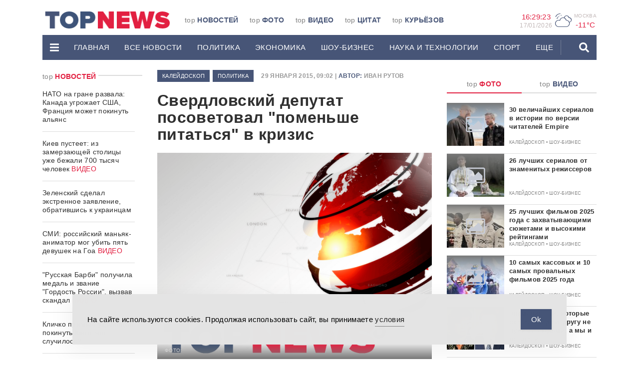

--- FILE ---
content_type: text/html; charset=UTF-8
request_url: https://www.topnews.ru/news_id_74911.html
body_size: 29694
content:
<!DOCTYPE html>
<html lang="ru">
	<head>

		<!-- Yandex.RTB -->
<script>window.yaContextCb=window.yaContextCb||[]</script>
<script src="https://yandex.ru/ads/system/context.js" async></script>
		<meta charset="utf-8">
		<meta http-equiv="X-UA-Compatible" content="IE=edge">
		<meta name="viewport" content="width=device-width, initial-scale=1">

		<link rel="apple-touch-icon" sizes="180x180" href="https://www.topnews.ru/wp-content/themes/topnews3/assets/images/header/apple-touch-icon.png">
		<link rel="icon" type="image/png" sizes="32x32" href="https://www.topnews.ru/wp-content/themes/topnews3/assets/images/header/favicon-32x32.png">
		<link rel="icon" type="image/png" sizes="16x16" href="https://www.topnews.ru/wp-content/themes/topnews3/assets/images/header/favicon-16x16.png">
		<!-- <link rel="manifest" href="/assets/images/header/site.webmanifest"> -->

		<!-- HTML5 shim and Respond.js for IE8 support of HTML5 elements and media queries -->
		<!-- WARNING: Respond.js doesn't work if you view the page via file:// -->
		<!--[if lt IE 9]>
			<script src="https://oss.maxcdn.com/html5shiv/3.7.3/html5shiv.min.js"></script>
			<script src="https://oss.maxcdn.com/respond/1.4.2/respond.min.js"></script>
		<![endif]-->
		<title>Свердловский депутат посоветовал &quot;поменьше питаться&quot; в кризис - TOPNews.RU</title>
<meta name="dc.title" content="Свердловский депутат посоветовал &quot;поменьше питаться&quot; в кризис - TOPNews.RU">
<meta name="dc.description" content="&quot;Антикризисный план&quot; Ильи Гаффнера вызвал шквал возмущённых комментариев.">
<meta name="dc.relation" content="https://www.topnews.ru/news_id_74911.html">
<meta name="dc.source" content="https://www.topnews.ru">
<meta name="dc.language" content="ru_RU">
<meta name="description" content="&quot;Антикризисный план&quot; Ильи Гаффнера вызвал шквал возмущённых комментариев.">
<meta name="robots" content="index, follow">
<meta name="googlebot" content="index, follow, max-snippet:-1, max-image-preview:large, max-video-preview:-1">
<meta name="bingbot" content="index, follow, max-snippet:-1, max-image-preview:large, max-video-preview:-1">
<link rel="canonical" href="https://www.topnews.ru/news_id_74911.html">
<meta property="og:url" content="https://www.topnews.ru/news_id_74911.html">
<meta property="og:site_name" content="TOPNews.RU">
<meta property="og:locale" content="ru_RU">
<meta property="og:type" content="article">
<meta property="article:author" content="">
<meta property="article:publisher" content="">
<meta property="og:title" content="Свердловский депутат посоветовал &quot;поменьше питаться&quot; в кризис - TOPNews.RU">
<meta property="og:description" content="&quot;Антикризисный план&quot; Ильи Гаффнера вызвал шквал возмущённых комментариев.">
<meta property="fb:pages" content="">
<meta property="fb:admins" content="">
<meta property="fb:app_id" content="">
<meta name="twitter:card" content="summary">
<meta name="twitter:site" content="">
<meta name="twitter:creator" content="">
<meta name="twitter:title" content="Свердловский депутат посоветовал &quot;поменьше питаться&quot; в кризис - TOPNews.RU">
<meta name="twitter:description" content="&quot;Антикризисный план&quot; Ильи Гаффнера вызвал шквал возмущённых комментариев.">
<link rel='dns-prefetch' href='//static.addtoany.com' />
<link rel='dns-prefetch' href='//www.topnews.ru' />
<script type="text/javascript">
window._wpemojiSettings = {"baseUrl":"https:\/\/s.w.org\/images\/core\/emoji\/14.0.0\/72x72\/","ext":".png","svgUrl":"https:\/\/s.w.org\/images\/core\/emoji\/14.0.0\/svg\/","svgExt":".svg","source":{"concatemoji":"https:\/\/www.topnews.ru\/wp-includes\/js\/wp-emoji-release.min.js?ver=6.2.2"}};
/*! This file is auto-generated */
!function(e,a,t){var n,r,o,i=a.createElement("canvas"),p=i.getContext&&i.getContext("2d");function s(e,t){p.clearRect(0,0,i.width,i.height),p.fillText(e,0,0);e=i.toDataURL();return p.clearRect(0,0,i.width,i.height),p.fillText(t,0,0),e===i.toDataURL()}function c(e){var t=a.createElement("script");t.src=e,t.defer=t.type="text/javascript",a.getElementsByTagName("head")[0].appendChild(t)}for(o=Array("flag","emoji"),t.supports={everything:!0,everythingExceptFlag:!0},r=0;r<o.length;r++)t.supports[o[r]]=function(e){if(p&&p.fillText)switch(p.textBaseline="top",p.font="600 32px Arial",e){case"flag":return s("\ud83c\udff3\ufe0f\u200d\u26a7\ufe0f","\ud83c\udff3\ufe0f\u200b\u26a7\ufe0f")?!1:!s("\ud83c\uddfa\ud83c\uddf3","\ud83c\uddfa\u200b\ud83c\uddf3")&&!s("\ud83c\udff4\udb40\udc67\udb40\udc62\udb40\udc65\udb40\udc6e\udb40\udc67\udb40\udc7f","\ud83c\udff4\u200b\udb40\udc67\u200b\udb40\udc62\u200b\udb40\udc65\u200b\udb40\udc6e\u200b\udb40\udc67\u200b\udb40\udc7f");case"emoji":return!s("\ud83e\udef1\ud83c\udffb\u200d\ud83e\udef2\ud83c\udfff","\ud83e\udef1\ud83c\udffb\u200b\ud83e\udef2\ud83c\udfff")}return!1}(o[r]),t.supports.everything=t.supports.everything&&t.supports[o[r]],"flag"!==o[r]&&(t.supports.everythingExceptFlag=t.supports.everythingExceptFlag&&t.supports[o[r]]);t.supports.everythingExceptFlag=t.supports.everythingExceptFlag&&!t.supports.flag,t.DOMReady=!1,t.readyCallback=function(){t.DOMReady=!0},t.supports.everything||(n=function(){t.readyCallback()},a.addEventListener?(a.addEventListener("DOMContentLoaded",n,!1),e.addEventListener("load",n,!1)):(e.attachEvent("onload",n),a.attachEvent("onreadystatechange",function(){"complete"===a.readyState&&t.readyCallback()})),(e=t.source||{}).concatemoji?c(e.concatemoji):e.wpemoji&&e.twemoji&&(c(e.twemoji),c(e.wpemoji)))}(window,document,window._wpemojiSettings);
</script>
<!-- topnews.ru is managing ads with Advanced Ads 1.19.1 --><script>
						advanced_ads_ready=function(){var fns=[],listener,doc=typeof document==="object"&&document,hack=doc&&doc.documentElement.doScroll,domContentLoaded="DOMContentLoaded",loaded=doc&&(hack?/^loaded|^c/:/^loaded|^i|^c/).test(doc.readyState);if(!loaded&&doc){listener=function(){doc.removeEventListener(domContentLoaded,listener);window.removeEventListener("load",listener);loaded=1;while(listener=fns.shift())listener()};doc.addEventListener(domContentLoaded,listener);window.addEventListener("load",listener)}return function(fn){loaded?setTimeout(fn,0):fns.push(fn)}}();
						</script>
		<style type="text/css">
img.wp-smiley,
img.emoji {
	display: inline !important;
	border: none !important;
	box-shadow: none !important;
	height: 1em !important;
	width: 1em !important;
	margin: 0 0.07em !important;
	vertical-align: -0.1em !important;
	background: none !important;
	padding: 0 !important;
}
</style>
	<link rel='stylesheet' id='wp-block-library-css' href='https://www.topnews.ru/wp-includes/css/dist/block-library/style.min.css?ver=6.2.2' type='text/css' media='all' />
<style id='wpseopress-local-business-style-inline-css' type='text/css'>
span.wp-block-wpseopress-local-business-field{margin-right:8px}

</style>
<link rel='stylesheet' id='classic-theme-styles-css' href='https://www.topnews.ru/wp-includes/css/classic-themes.min.css?ver=6.2.2' type='text/css' media='all' />
<style id='global-styles-inline-css' type='text/css'>
body{--wp--preset--color--black: #000000;--wp--preset--color--cyan-bluish-gray: #abb8c3;--wp--preset--color--white: #ffffff;--wp--preset--color--pale-pink: #f78da7;--wp--preset--color--vivid-red: #cf2e2e;--wp--preset--color--luminous-vivid-orange: #ff6900;--wp--preset--color--luminous-vivid-amber: #fcb900;--wp--preset--color--light-green-cyan: #7bdcb5;--wp--preset--color--vivid-green-cyan: #00d084;--wp--preset--color--pale-cyan-blue: #8ed1fc;--wp--preset--color--vivid-cyan-blue: #0693e3;--wp--preset--color--vivid-purple: #9b51e0;--wp--preset--gradient--vivid-cyan-blue-to-vivid-purple: linear-gradient(135deg,rgba(6,147,227,1) 0%,rgb(155,81,224) 100%);--wp--preset--gradient--light-green-cyan-to-vivid-green-cyan: linear-gradient(135deg,rgb(122,220,180) 0%,rgb(0,208,130) 100%);--wp--preset--gradient--luminous-vivid-amber-to-luminous-vivid-orange: linear-gradient(135deg,rgba(252,185,0,1) 0%,rgba(255,105,0,1) 100%);--wp--preset--gradient--luminous-vivid-orange-to-vivid-red: linear-gradient(135deg,rgba(255,105,0,1) 0%,rgb(207,46,46) 100%);--wp--preset--gradient--very-light-gray-to-cyan-bluish-gray: linear-gradient(135deg,rgb(238,238,238) 0%,rgb(169,184,195) 100%);--wp--preset--gradient--cool-to-warm-spectrum: linear-gradient(135deg,rgb(74,234,220) 0%,rgb(151,120,209) 20%,rgb(207,42,186) 40%,rgb(238,44,130) 60%,rgb(251,105,98) 80%,rgb(254,248,76) 100%);--wp--preset--gradient--blush-light-purple: linear-gradient(135deg,rgb(255,206,236) 0%,rgb(152,150,240) 100%);--wp--preset--gradient--blush-bordeaux: linear-gradient(135deg,rgb(254,205,165) 0%,rgb(254,45,45) 50%,rgb(107,0,62) 100%);--wp--preset--gradient--luminous-dusk: linear-gradient(135deg,rgb(255,203,112) 0%,rgb(199,81,192) 50%,rgb(65,88,208) 100%);--wp--preset--gradient--pale-ocean: linear-gradient(135deg,rgb(255,245,203) 0%,rgb(182,227,212) 50%,rgb(51,167,181) 100%);--wp--preset--gradient--electric-grass: linear-gradient(135deg,rgb(202,248,128) 0%,rgb(113,206,126) 100%);--wp--preset--gradient--midnight: linear-gradient(135deg,rgb(2,3,129) 0%,rgb(40,116,252) 100%);--wp--preset--duotone--dark-grayscale: url('#wp-duotone-dark-grayscale');--wp--preset--duotone--grayscale: url('#wp-duotone-grayscale');--wp--preset--duotone--purple-yellow: url('#wp-duotone-purple-yellow');--wp--preset--duotone--blue-red: url('#wp-duotone-blue-red');--wp--preset--duotone--midnight: url('#wp-duotone-midnight');--wp--preset--duotone--magenta-yellow: url('#wp-duotone-magenta-yellow');--wp--preset--duotone--purple-green: url('#wp-duotone-purple-green');--wp--preset--duotone--blue-orange: url('#wp-duotone-blue-orange');--wp--preset--font-size--small: 13px;--wp--preset--font-size--medium: 20px;--wp--preset--font-size--large: 36px;--wp--preset--font-size--x-large: 42px;--wp--preset--spacing--20: 0.44rem;--wp--preset--spacing--30: 0.67rem;--wp--preset--spacing--40: 1rem;--wp--preset--spacing--50: 1.5rem;--wp--preset--spacing--60: 2.25rem;--wp--preset--spacing--70: 3.38rem;--wp--preset--spacing--80: 5.06rem;--wp--preset--shadow--natural: 6px 6px 9px rgba(0, 0, 0, 0.2);--wp--preset--shadow--deep: 12px 12px 50px rgba(0, 0, 0, 0.4);--wp--preset--shadow--sharp: 6px 6px 0px rgba(0, 0, 0, 0.2);--wp--preset--shadow--outlined: 6px 6px 0px -3px rgba(255, 255, 255, 1), 6px 6px rgba(0, 0, 0, 1);--wp--preset--shadow--crisp: 6px 6px 0px rgba(0, 0, 0, 1);}:where(.is-layout-flex){gap: 0.5em;}body .is-layout-flow > .alignleft{float: left;margin-inline-start: 0;margin-inline-end: 2em;}body .is-layout-flow > .alignright{float: right;margin-inline-start: 2em;margin-inline-end: 0;}body .is-layout-flow > .aligncenter{margin-left: auto !important;margin-right: auto !important;}body .is-layout-constrained > .alignleft{float: left;margin-inline-start: 0;margin-inline-end: 2em;}body .is-layout-constrained > .alignright{float: right;margin-inline-start: 2em;margin-inline-end: 0;}body .is-layout-constrained > .aligncenter{margin-left: auto !important;margin-right: auto !important;}body .is-layout-constrained > :where(:not(.alignleft):not(.alignright):not(.alignfull)){max-width: var(--wp--style--global--content-size);margin-left: auto !important;margin-right: auto !important;}body .is-layout-constrained > .alignwide{max-width: var(--wp--style--global--wide-size);}body .is-layout-flex{display: flex;}body .is-layout-flex{flex-wrap: wrap;align-items: center;}body .is-layout-flex > *{margin: 0;}:where(.wp-block-columns.is-layout-flex){gap: 2em;}.has-black-color{color: var(--wp--preset--color--black) !important;}.has-cyan-bluish-gray-color{color: var(--wp--preset--color--cyan-bluish-gray) !important;}.has-white-color{color: var(--wp--preset--color--white) !important;}.has-pale-pink-color{color: var(--wp--preset--color--pale-pink) !important;}.has-vivid-red-color{color: var(--wp--preset--color--vivid-red) !important;}.has-luminous-vivid-orange-color{color: var(--wp--preset--color--luminous-vivid-orange) !important;}.has-luminous-vivid-amber-color{color: var(--wp--preset--color--luminous-vivid-amber) !important;}.has-light-green-cyan-color{color: var(--wp--preset--color--light-green-cyan) !important;}.has-vivid-green-cyan-color{color: var(--wp--preset--color--vivid-green-cyan) !important;}.has-pale-cyan-blue-color{color: var(--wp--preset--color--pale-cyan-blue) !important;}.has-vivid-cyan-blue-color{color: var(--wp--preset--color--vivid-cyan-blue) !important;}.has-vivid-purple-color{color: var(--wp--preset--color--vivid-purple) !important;}.has-black-background-color{background-color: var(--wp--preset--color--black) !important;}.has-cyan-bluish-gray-background-color{background-color: var(--wp--preset--color--cyan-bluish-gray) !important;}.has-white-background-color{background-color: var(--wp--preset--color--white) !important;}.has-pale-pink-background-color{background-color: var(--wp--preset--color--pale-pink) !important;}.has-vivid-red-background-color{background-color: var(--wp--preset--color--vivid-red) !important;}.has-luminous-vivid-orange-background-color{background-color: var(--wp--preset--color--luminous-vivid-orange) !important;}.has-luminous-vivid-amber-background-color{background-color: var(--wp--preset--color--luminous-vivid-amber) !important;}.has-light-green-cyan-background-color{background-color: var(--wp--preset--color--light-green-cyan) !important;}.has-vivid-green-cyan-background-color{background-color: var(--wp--preset--color--vivid-green-cyan) !important;}.has-pale-cyan-blue-background-color{background-color: var(--wp--preset--color--pale-cyan-blue) !important;}.has-vivid-cyan-blue-background-color{background-color: var(--wp--preset--color--vivid-cyan-blue) !important;}.has-vivid-purple-background-color{background-color: var(--wp--preset--color--vivid-purple) !important;}.has-black-border-color{border-color: var(--wp--preset--color--black) !important;}.has-cyan-bluish-gray-border-color{border-color: var(--wp--preset--color--cyan-bluish-gray) !important;}.has-white-border-color{border-color: var(--wp--preset--color--white) !important;}.has-pale-pink-border-color{border-color: var(--wp--preset--color--pale-pink) !important;}.has-vivid-red-border-color{border-color: var(--wp--preset--color--vivid-red) !important;}.has-luminous-vivid-orange-border-color{border-color: var(--wp--preset--color--luminous-vivid-orange) !important;}.has-luminous-vivid-amber-border-color{border-color: var(--wp--preset--color--luminous-vivid-amber) !important;}.has-light-green-cyan-border-color{border-color: var(--wp--preset--color--light-green-cyan) !important;}.has-vivid-green-cyan-border-color{border-color: var(--wp--preset--color--vivid-green-cyan) !important;}.has-pale-cyan-blue-border-color{border-color: var(--wp--preset--color--pale-cyan-blue) !important;}.has-vivid-cyan-blue-border-color{border-color: var(--wp--preset--color--vivid-cyan-blue) !important;}.has-vivid-purple-border-color{border-color: var(--wp--preset--color--vivid-purple) !important;}.has-vivid-cyan-blue-to-vivid-purple-gradient-background{background: var(--wp--preset--gradient--vivid-cyan-blue-to-vivid-purple) !important;}.has-light-green-cyan-to-vivid-green-cyan-gradient-background{background: var(--wp--preset--gradient--light-green-cyan-to-vivid-green-cyan) !important;}.has-luminous-vivid-amber-to-luminous-vivid-orange-gradient-background{background: var(--wp--preset--gradient--luminous-vivid-amber-to-luminous-vivid-orange) !important;}.has-luminous-vivid-orange-to-vivid-red-gradient-background{background: var(--wp--preset--gradient--luminous-vivid-orange-to-vivid-red) !important;}.has-very-light-gray-to-cyan-bluish-gray-gradient-background{background: var(--wp--preset--gradient--very-light-gray-to-cyan-bluish-gray) !important;}.has-cool-to-warm-spectrum-gradient-background{background: var(--wp--preset--gradient--cool-to-warm-spectrum) !important;}.has-blush-light-purple-gradient-background{background: var(--wp--preset--gradient--blush-light-purple) !important;}.has-blush-bordeaux-gradient-background{background: var(--wp--preset--gradient--blush-bordeaux) !important;}.has-luminous-dusk-gradient-background{background: var(--wp--preset--gradient--luminous-dusk) !important;}.has-pale-ocean-gradient-background{background: var(--wp--preset--gradient--pale-ocean) !important;}.has-electric-grass-gradient-background{background: var(--wp--preset--gradient--electric-grass) !important;}.has-midnight-gradient-background{background: var(--wp--preset--gradient--midnight) !important;}.has-small-font-size{font-size: var(--wp--preset--font-size--small) !important;}.has-medium-font-size{font-size: var(--wp--preset--font-size--medium) !important;}.has-large-font-size{font-size: var(--wp--preset--font-size--large) !important;}.has-x-large-font-size{font-size: var(--wp--preset--font-size--x-large) !important;}
.wp-block-navigation a:where(:not(.wp-element-button)){color: inherit;}
:where(.wp-block-columns.is-layout-flex){gap: 2em;}
.wp-block-pullquote{font-size: 1.5em;line-height: 1.6;}
</style>
<link rel='stylesheet' id='unslider-css-css' href='https://www.topnews.ru/wp-content/plugins/advanced-ads-slider/public/assets/css/unslider.css?ver=1.4.6' type='text/css' media='all' />
<link rel='stylesheet' id='slider-css-css' href='https://www.topnews.ru/wp-content/plugins/advanced-ads-slider/public/assets/css/slider.css?ver=1.4.6' type='text/css' media='all' />
<link rel='stylesheet' id='arve-main-css' href='https://www.topnews.ru/wp-content/plugins/advanced-responsive-video-embedder/build/main.css?ver=b087dd41bba279baeb77' type='text/css' media='all' />
<link rel='stylesheet' id='contact-form-7-css' href='https://www.topnews.ru/wp-content/plugins/contact-form-7/includes/css/styles.css?ver=5.8' type='text/css' media='all' />
<link rel='stylesheet' id='simple-gdpr-cookie-compliance-css' href='https://www.topnews.ru/wp-content/plugins/simple-gdpr-cookie-compliance/public/assets/dist/public.min.css?ver=2.0.0' type='text/css' media='all' />
<style id='simple-gdpr-cookie-compliance-inline-css' type='text/css'>
:root{--sgcc-text-color:#222222;--sgcc-link-color:#222222;--sgcc-link-hover-color:#00BC7D;--sgcc-notice-background-color:#E4E4E4;--sgcc-cookie-icon-color:#222222;--sgcc-close-button-background-color:#222222;--sgcc-close-button-hover-background-color:#00BC7D;--sgcc-close-button-color:#ffffff;--sgcc-close-button-hover-color:#ffffff;--sgcc-accept-button-background-color:#465577;--sgcc-accept-button-hover-background-color:#e21f41;--sgcc-accept-button-color:#ffffff;--sgcc-accept-button-hover-color:#ffffff;--sgcc-accept-button-border-color:#465577;--sgcc-accept-button-hover-border-color:#e21f41;}.sgcc-main-wrapper[data-layout=custom_width],.sgcc-main-wrapper[data-layout=pop_up]{--width :450px;}.sgcc-main-wrapper[data-layout=custom_width].position-bottom-center{--bottom :30px;}.sgcc-notice-content{display:flex;gap:15px;justify-content:space-between;align-items:center;}.sgcc-notice-content .message-block{margin-bottom:0;}.sgcc-main-wrapper[data-layout=custom_width],.sgcc-main-wrapper[data-layout=pop_up]{--width:100%;max-width:990px;border-radius:0;z-index:9999999999999;}.sgcc-main-wrapper .cookie-compliance-button-block #sgcc-accept-button{border-radius:0;}
</style>
<link rel='stylesheet' id='wpfront-scroll-top-css' href='https://www.topnews.ru/wp-content/plugins/wpfront-scroll-top/css/wpfront-scroll-top.min.css?ver=2.0.7.08086' type='text/css' media='all' />
<link rel='stylesheet' id='bootstrap-css-css' href='https://www.topnews.ru/wp-content/themes/topnews3/assets/css/bootstrap.min.css?ver=6.2.2' type='text/css' media='all' />
<link rel='stylesheet' id='owl-carousel-css-css' href='https://www.topnews.ru/wp-content/themes/topnews3/assets/css/owl.carousel.css?ver=6.2.2' type='text/css' media='all' />
<link rel='stylesheet' id='styles-css-css' href='https://www.topnews.ru/wp-content/themes/topnews3/assets/css/styles.css?ver=6.2.2' type='text/css' media='all' />
<link rel='stylesheet' id='addtoany-css' href='https://www.topnews.ru/wp-content/plugins/add-to-any/addtoany.min.css?ver=1.16' type='text/css' media='all' />
<script type='text/javascript' id='addtoany-core-js-before'>
window.a2a_config=window.a2a_config||{};a2a_config.callbacks=[];a2a_config.overlays=[];a2a_config.templates={};a2a_localize = {
	Share: "Отправить",
	Save: "Сохранить",
	Subscribe: "Подписаться",
	Email: "E-mail",
	Bookmark: "В закладки!",
	ShowAll: "Показать все",
	ShowLess: "Показать остальное",
	FindServices: "Найти сервис(ы)",
	FindAnyServiceToAddTo: "Найти сервис и добавить",
	PoweredBy: "Работает на",
	ShareViaEmail: "Поделиться по электронной почте",
	SubscribeViaEmail: "Подписаться по электронной почте",
	BookmarkInYourBrowser: "Добавить в закладки",
	BookmarkInstructions: "Нажмите Ctrl+D или \u2318+D, чтобы добавить страницу в закладки",
	AddToYourFavorites: "Добавить в Избранное",
	SendFromWebOrProgram: "Отправлять с любого email-адреса или email-программы",
	EmailProgram: "Почтовая программа",
	More: "Подробнее&#8230;",
	ThanksForSharing: "Спасибо, что поделились!",
	ThanksForFollowing: "Спасибо за подписку!"
};
</script>
<script type='text/javascript' async src='https://static.addtoany.com/menu/page.js' id='addtoany-core-js'></script>
<link rel="https://api.w.org/" href="https://www.topnews.ru/wp-json/" /><link rel="alternate" type="application/json+oembed" href="https://www.topnews.ru/wp-json/oembed/1.0/embed?url=https%3A%2F%2Fwww.topnews.ru%2Fnews_id_74911.html" />
<link rel="alternate" type="text/xml+oembed" href="https://www.topnews.ru/wp-json/oembed/1.0/embed?url=https%3A%2F%2Fwww.topnews.ru%2Fnews_id_74911.html&#038;format=xml" />
<script>advads_items = { conditions: {}, display_callbacks: {}, display_effect_callbacks: {}, hide_callbacks: {}, backgrounds: {}, effect_durations: {}, close_functions: {}, showed: [] };</script><style type="text/css" id="serve-layer-custom-css"></style><script type="text/javascript">
		var advadsCfpQueue = [];
		var advadsCfpAd = function( adID ){
			if ( 'undefined' == typeof advadsProCfp ) { advadsCfpQueue.push( adID ) } else { advadsProCfp.addElement( adID ) }
		};
		</script>
		
		<!-- Yandex.Metrika counter -->
<script type="text/javascript" >
   (function(m,e,t,r,i,k,a){m[i]=m[i]||function(){(m[i].a=m[i].a||[]).push(arguments)};
   m[i].l=1*new Date();k=e.createElement(t),a=e.getElementsByTagName(t)[0],k.async=1,k.src=r,a.parentNode.insertBefore(k,a)})
   (window, document, "script", "https://mc.yandex.ru/metrika/tag.js", "ym");

   ym(1102623, "init", {
        clickmap:true,
        trackLinks:true,
        accurateTrackBounce:true
   });
</script>
<noscript><div><img src="https://mc.yandex.ru/watch/1102623" style="position:absolute; left:-9999px;" alt="" /></div></noscript>
<!-- /Yandex.Metrika counter -->

<script async src="https://jsn.24smi.net/smi.js"></script>

<meta name="google-site-verification" content="0Q6WPPWywlaTk3bsON8WXKm_G4vHtkYYt9PE7CNDZIQ" />		<meta name="google-site-verification" content="YiHNn9ayhEuHG3Hmhb-wuw9Rru-lVAwhn9VOai1rnxk" />

	</head>
	<body>

		
		<header>
			<div class="container">
				<div class="promo-top hidden-md">
									</div>
				<div class="header-wrap">
					<div class="header-wrap-top hidden-xs">
						<div class="row">
							<div class="col-md-2 col-lg-3">
								<div class="header-logo-wrap">
									<a href="/" data-wpel-link="internal">
										<img src="https://www.topnews.ru/wp-content/themes/topnews3/assets/images/header/logo-h.png" alt="LOGO">
									</a>
								</div>  
							</div>
							<div class="col-md-6 col-lg-6">
								<div class="top-menu-wrap"><ul id="menu-topmenu" class="top-menu"><li id="menu-item-73238" class="menu-item menu-item-type-custom menu-item-object-custom menu-item-73238 top-menu-item"><a href="/" data-wpel-link="internal">top <span>Новостей</span></a></li>
<li id="menu-item-73239" class="menu-item menu-item-type-post_type menu-item-object-page menu-item-73239 top-menu-item"><a href="https://www.topnews.ru/photo.html" data-wpel-link="internal">top <span>Фото</span></a></li>
<li id="menu-item-73240" class="menu-item menu-item-type-post_type menu-item-object-page menu-item-73240 top-menu-item"><a href="https://www.topnews.ru/video.html" data-wpel-link="internal">top <span>Видео</span></a></li>
<li id="menu-item-73241" class="menu-item menu-item-type-post_type menu-item-object-page menu-item-73241 top-menu-item"><a href="https://www.topnews.ru/citation.html" data-wpel-link="internal">top <span>Цитат</span></a></li>
<li id="menu-item-73242" class="menu-item menu-item-type-post_type menu-item-object-page menu-item-73242 top-menu-item"><a href="https://www.topnews.ru/topka.html" data-wpel-link="internal">top <span>Курьёзов</span></a></li>
</ul></div>							</div>
							<div class="col-md-4 col-lg-3 hidden-xs hidden-sm">
								<div class="widgets text-right">
									<div class="widgets-item">
										<div class="widgets-item-value" id="time">
											00:00:00
										</div>
										<div class="widgets-item-name widgets-date" id="date">
											0/0/0000
										</div>                        
									</div>                  
									<div class="widgets-item">
										<div class="weather-icon">
											P										</div> 
										<div class="widgets-geo">
											<div class="widgets-item-name">
												Москва 
											</div>
											<div class="widgets-item-value" id="weather">
												-11°C
											</div>
										</div>
									</div>                    
									<!-- <div class="widgets-item">
										<div class="widgets-item-name">
											доллар 
										</div>
										<div class="widgets-item-value">
																					</div>
									</div> -->
									<!-- <div class="widgets-item">
										<div class="widgets-item-name">
											евро 
										</div>
										<div class="widgets-item-value">
																					</div>
									</div> -->
								</div>
							</div>
							<div class="col-xs-12">
															</div>
						</div>
					</div>
					<div class="header-wrap-bottom">
						<div class="desctop-menu hidden-md hidden-sm hidden-xs">
							<nav class="navbar">
								<div class="desctop-menu-wrap">
									<ul id="menu-mainmenu" class="nav navbar-nav"><li id="menu-item-73200" class="menu-item menu-item-type-custom menu-item-object-custom menu-item-has-children menu-item-73200 dropdown"><a data-toggle="dropdown" role="button" aria-haspopup="true" aria-expanded="false" ><svg height='20px' aria-hidden="true" focusable="false" data-prefix="fas" data-icon="bars" class="svg-inline--fa fa-bars fa-w-14" role="img" xmlns="http://www.w3.org/2000/svg" viewBox="0 0 448 512"><path fill="currentColor" d="M16 132h416c8.837 0 16-7.163 16-16V76c0-8.837-7.163-16-16-16H16C7.163 60 0 67.163 0 76v40c0 8.837 7.163 16 16 16zm0 160h416c8.837 0 16-7.163 16-16v-40c0-8.837-7.163-16-16-16H16c-8.837 0-16 7.163-16 16v40c0 8.837 7.163 16 16 16zm0 160h416c8.837 0 16-7.163 16-16v-40c0-8.837-7.163-16-16-16H16c-8.837 0-16 7.163-16 16v40c0 8.837 7.163 16 16 16z"></path></svg></a>
<ul class="dropdown-menu">
	<li id="menu-item-73201" class="menu-item menu-item-type-post_type menu-item-object-page menu-item-73201"><a href="https://www.topnews.ru/about.html" data-wpel-link="internal">О проекте</a></li>
	<li id="menu-item-73202" class="menu-item menu-item-type-post_type menu-item-object-page menu-item-73202"><a href="https://www.topnews.ru/adv.html" data-wpel-link="internal">Реклама на сайте</a></li>
	<li id="menu-item-73203" class="menu-item menu-item-type-post_type menu-item-object-page menu-item-73203"><a href="https://www.topnews.ru/vac.html" data-wpel-link="internal">Редакция</a></li>
	<li id="menu-item-73204" class="menu-item menu-item-type-post_type menu-item-object-page menu-item-73204"><a href="https://www.topnews.ru/feedback.html" data-wpel-link="internal">Обратная связь</a></li>
</ul>
</li>
<li id="menu-item-73205" class="menu-item menu-item-type-post_type menu-item-object-page menu-item-home menu-item-73205"><a href="https://www.topnews.ru/" data-wpel-link="internal">Главная</a></li>
<li id="menu-item-73206" class="menu-item menu-item-type-custom menu-item-object-custom menu-item-73206"><a href="/news_1.html" data-wpel-link="internal">Все новости</a></li>
<li id="menu-item-73207" class="menu-item menu-item-type-custom menu-item-object-custom menu-item-73207"><a href="/news_cat_policy_1.html" data-wpel-link="internal">Политика</a></li>
<li id="menu-item-73208" class="menu-item menu-item-type-custom menu-item-object-custom menu-item-73208"><a href="/news_cat_economy_1.html" data-wpel-link="internal">ЭКОНОМИКА</a></li>
<li id="menu-item-73209" class="menu-item menu-item-type-custom menu-item-object-custom menu-item-73209"><a href="/news_cat_show-business_1.html" data-wpel-link="internal">ШОУ-БИЗНЕС</a></li>
<li id="menu-item-73210" class="menu-item menu-item-type-custom menu-item-object-custom menu-item-73210"><a href="/news_cat_science-tech_1.html" data-wpel-link="internal">НАУКА И ТЕХНОЛОГИИ</a></li>
<li id="menu-item-73211" class="menu-item menu-item-type-custom menu-item-object-custom menu-item-73211"><a href="/news_cat_sports_1.html" data-wpel-link="internal">СПОРТ</a></li>
<li id="menu-item-73212" class="menu-item menu-item-type-custom menu-item-object-custom menu-item-has-children menu-item-73212 dropdown menu-divider"><a href="/" class="dropdown-toggle" data-toggle="dropdown" role="button" aria-haspopup="true" aria-expanded="false" onclick="return false" data-wpel-link="internal">еще</a>
<ul class="dropdown-menu">
	<li id="menu-item-73213" class="menu-item menu-item-type-custom menu-item-object-custom menu-item-73213"><a href="/news_cat_incidents_1.html" data-wpel-link="internal">ПРОИШЕСТВИЯ</a></li>
	<li id="menu-item-73214" class="menu-item menu-item-type-custom menu-item-object-custom menu-item-73214"><a href="/news_cat_goods-services_1.html" data-wpel-link="internal">ТОВАРЫ И УСЛУГИ</a></li>
	<li id="menu-item-73215" class="menu-item menu-item-type-custom menu-item-object-custom menu-item-73215"><a href="/news_cat_kaleidoscope_1.html" data-wpel-link="internal">КАЛЕЙДОСКОП</a></li>
	<li id="menu-item-73216" class="menu-item menu-item-type-custom menu-item-object-custom menu-item-73216"><a href="/news_cat_auto_1.html" data-wpel-link="internal">АВТОМОБИЛИ</a></li>
	<li id="menu-item-73217" class="menu-item menu-item-type-custom menu-item-object-custom menu-item-73217"><a href="/news_cat_health_1.html" data-wpel-link="internal">ЗДОРОВЬЕ</a></li>
	<li id="menu-item-1168744" class="menu-item menu-item-type-custom menu-item-object-custom menu-item-1168744"><a href="https://www.topnews.ru/news_cat_advices_1.html" data-wpel-link="internal">Советы</a></li>
</ul>
</li>
</ul>									<ul class="nav navbar-nav navbar-right">
										<li class="dropdown">
											<a href="#" class="dropdown-toggle dropdown_search" data-toggle="dropdown" role="button" aria-haspopup="true" aria-expanded="false"><svg height='20px' aria-hidden="true" focusable="false" data-prefix="fas" data-icon="search" class="svg-inline--fa fa-search fa-w-16" role="img" xmlns="http://www.w3.org/2000/svg" viewBox="0 0 512 512"><path fill="currentColor" d="M505 442.7L405.3 343c-4.5-4.5-10.6-7-17-7H372c27.6-35.3 44-79.7 44-128C416 93.1 322.9 0 208 0S0 93.1 0 208s93.1 208 208 208c48.3 0 92.7-16.4 128-44v16.3c0 6.4 2.5 12.5 7 17l99.7 99.7c9.4 9.4 24.6 9.4 33.9 0l28.3-28.3c9.4-9.4 9.4-24.6.1-34zM208 336c-70.7 0-128-57.2-128-128 0-70.7 57.2-128 128-128 70.7 0 128 57.2 128 128 0 70.7-57.2 128-128 128z"></path></svg></a>
											<form role="search" method="get" id="searchform" class="dropdown-menu searchform" action="https://www.topnews.ru/search.html" >
												<div class="form-group">
													<input type="text" name="search" autocomplete="off" value='' class="form-control" placeholder="введите поисковой запрос" autofocus="autofocus">
													<a id="form_search_button" class="form_search_button"><svg height='14px' aria-hidden="true" focusable="false" data-prefix="fas" data-icon="search" class="svg-inline--fa fa-search fa-w-16" role="img" xmlns="http://www.w3.org/2000/svg" viewBox="0 0 512 512"><path fill="currentColor" d="M505 442.7L405.3 343c-4.5-4.5-10.6-7-17-7H372c27.6-35.3 44-79.7 44-128C416 93.1 322.9 0 208 0S0 93.1 0 208s93.1 208 208 208c48.3 0 92.7-16.4 128-44v16.3c0 6.4 2.5 12.5 7 17l99.7 99.7c9.4 9.4 24.6 9.4 33.9 0l28.3-28.3c9.4-9.4 9.4-24.6.1-34zM208 336c-70.7 0-128-57.2-128-128 0-70.7 57.2-128 128-128 70.7 0 128 57.2 128 128 0 70.7-57.2 128-128 128z"></path></svg></a>
												</div>
											</form>
										</li>
									</ul>
								</div>
							</nav>
						</div>
						<div class="mobile-menu visible-md-block visible-sm-block visible-xs-block">
							<nav class="navbar" id="mobile_navbar">
								<div class="mobile-menu-wrap">
									<ul class="nav navbar-nav">
										<li>
											<a role="button" class="mobile-menu-collapse" data-toggle="collapse" href="#mobile-menu" aria-expanded="false" aria-controls="mobile-menu">
											<svg height='100%' aria-hidden="true" focusable="false" data-prefix="fas" data-icon="bars" class="svg-inline--fa fa-bars fa-w-14" role="img" xmlns="http://www.w3.org/2000/svg" viewBox="0 0 448 512"><path fill="currentColor" d="M16 132h416c8.837 0 16-7.163 16-16V76c0-8.837-7.163-16-16-16H16C7.163 60 0 67.163 0 76v40c0 8.837 7.163 16 16 16zm0 160h416c8.837 0 16-7.163 16-16v-40c0-8.837-7.163-16-16-16H16c-8.837 0-16 7.163-16 16v40c0 8.837 7.163 16 16 16zm0 160h416c8.837 0 16-7.163 16-16v-40c0-8.837-7.163-16-16-16H16c-8.837 0-16 7.163-16 16v40c0 8.837 7.163 16 16 16z"></path></svg><svg height='100%' aria-hidden="true" focusable="false" data-prefix="fas" data-icon="times" class="svg-inline--fa fa-times fa-w-11" role="img" xmlns="http://www.w3.org/2000/svg" viewBox="0 0 352 512"><path fill="currentColor" d="M242.72 256l100.07-100.07c12.28-12.28 12.28-32.19 0-44.48l-22.24-22.24c-12.28-12.28-32.19-12.28-44.48 0L176 189.28 75.93 89.21c-12.28-12.28-32.19-12.28-44.48 0L9.21 111.45c-12.28 12.28-12.28 32.19 0 44.48L109.28 256 9.21 356.07c-12.28 12.28-12.28 32.19 0 44.48l22.24 22.24c12.28 12.28 32.2 12.28 44.48 0L176 322.72l100.07 100.07c12.28 12.28 32.2 12.28 44.48 0l22.24-22.24c12.28-12.28 12.28-32.19 0-44.48L242.72 256z"></path></svg>											</a>
											<div class="collapse collapse-mobile-menu" id="mobile-menu">
												<div class="socsite">
													<div class="socsite-item">
														<a href="http://facebook.com/topnews.ru" data-wpel-link="external" target="_blank" rel="nofollow external noopener noreferrer">
															<svg height='100%' aria-hidden="true" focusable="false" data-prefix="fab" data-icon="facebook-f" class="svg-inline--fa fa-facebook-f fa-w-10" role="img" xmlns="http://www.w3.org/2000/svg" viewBox="0 0 320 512"><path fill="currentColor" d="M279.14 288l14.22-92.66h-88.91v-60.13c0-25.35 12.42-50.06 52.24-50.06h40.42V6.26S260.43 0 225.36 0c-73.22 0-121.08 44.38-121.08 124.72v70.62H22.89V288h81.39v224h100.17V288z"></path></svg>														</a>
													</div>
													<div class="socsite-item">  
														<a href="https://vk.com/topnews_ru" data-wpel-link="external" target="_blank" rel="nofollow external noopener noreferrer">
															<svg height='100%' aria-hidden="true" focusable="false" data-prefix="fab" data-icon="vk" class="svg-inline--fa fa-vk fa-w-18" role="img" xmlns="http://www.w3.org/2000/svg" viewBox="0 0 576 512"><path fill="currentColor" d="M545 117.7c3.7-12.5 0-21.7-17.8-21.7h-58.9c-15 0-21.9 7.9-25.6 16.7 0 0-30 73.1-72.4 120.5-13.7 13.7-20 18.1-27.5 18.1-3.7 0-9.4-4.4-9.4-16.9V117.7c0-15-4.2-21.7-16.6-21.7h-92.6c-9.4 0-15 7-15 13.5 0 14.2 21.2 17.5 23.4 57.5v86.8c0 19-3.4 22.5-10.9 22.5-20 0-68.6-73.4-97.4-157.4-5.8-16.3-11.5-22.9-26.6-22.9H38.8c-16.8 0-20.2 7.9-20.2 16.7 0 15.6 20 93.1 93.1 195.5C160.4 378.1 229 416 291.4 416c37.5 0 42.1-8.4 42.1-22.9 0-66.8-3.4-73.1 15.4-73.1 8.7 0 23.7 4.4 58.7 38.1 40 40 46.6 57.9 69 57.9h58.9c16.8 0 25.3-8.4 20.4-25-11.2-34.9-86.9-106.7-90.3-111.5-8.7-11.2-6.2-16.2 0-26.2.1-.1 72-101.3 79.4-135.6z"></path></svg>														</a>
													</div>
													<div class="socsite-item">
														<a href="http://Twitter.com/topnews_ru" data-wpel-link="external" target="_blank" rel="nofollow external noopener noreferrer">
															<svg height='100%' aria-hidden="true" focusable="false" data-prefix="fab" data-icon="twitter" class="svg-inline--fa fa-twitter fa-w-16" role="img" xmlns="http://www.w3.org/2000/svg" viewBox="0 0 512 512"><path fill="currentColor" d="M459.37 151.716c.325 4.548.325 9.097.325 13.645 0 138.72-105.583 298.558-298.558 298.558-59.452 0-114.68-17.219-161.137-47.106 8.447.974 16.568 1.299 25.34 1.299 49.055 0 94.213-16.568 130.274-44.832-46.132-.975-84.792-31.188-98.112-72.772 6.498.974 12.995 1.624 19.818 1.624 9.421 0 18.843-1.3 27.614-3.573-48.081-9.747-84.143-51.98-84.143-102.985v-1.299c13.969 7.797 30.214 12.67 47.431 13.319-28.264-18.843-46.781-51.005-46.781-87.391 0-19.492 5.197-37.36 14.294-52.954 51.655 63.675 129.3 105.258 216.365 109.807-1.624-7.797-2.599-15.918-2.599-24.04 0-57.828 46.782-104.934 104.934-104.934 30.213 0 57.502 12.67 76.67 33.137 23.715-4.548 46.456-13.32 66.599-25.34-7.798 24.366-24.366 44.833-46.132 57.827 21.117-2.273 41.584-8.122 60.426-16.243-14.292 20.791-32.161 39.308-52.628 54.253z"></path></svg>														</a>
													</div>
													<div class="socsite-item">
														<a href="https://t.me/topnewsinrussia" data-wpel-link="external" target="_blank" rel="nofollow external noopener noreferrer">
															<svg height='100%' aria-hidden="true" focusable="false" data-prefix="fab" data-icon="telegram-plane" class="svg-inline--fa fa-telegram-plane fa-w-14" role="img" xmlns="http://www.w3.org/2000/svg" viewBox="0 0 448 512"><path fill="currentColor" d="M446.7 98.6l-67.6 318.8c-5.1 22.5-18.4 28.1-37.3 17.5l-103-75.9-49.7 47.8c-5.5 5.5-10.1 10.1-20.7 10.1l7.4-104.9 190.9-172.5c8.3-7.4-1.8-11.5-12.9-4.1L117.8 284 16.2 252.2c-22.1-6.9-22.5-22.1 4.6-32.7L418.2 66.4c18.4-6.9 34.5 4.1 28.5 32.2z"></path></svg>														</a>
													</div>
													<div class="socsite-item">
														<a href="https://zen.yandex.ru/topnews.ru" data-wpel-link="external" target="_blank" rel="nofollow external noopener noreferrer">
															<svg height='100%' width="48" height="48" viewBox="0 0 48 48" fill="none" xmlns="http://www.w3.org/2000/svg"><path fill-rule="evenodd" clip-rule="evenodd" d="M23.7354 0C13.8428 0.000940338 6.98806 0.0338522 3.46947 3.46985C0.0336545 6.98765 0.000735498 14.1643 0.000735498 23.7351C10.628 23.4144 15.4878 23.1483 19.3638 19.3634C23.1485 15.4874 23.4147 10.6277 23.7354 0ZM3.46886 44.5305C0.0330411 41.0127 0.00012207 33.8361 0.00012207 24.2653C10.6274 24.586 15.4872 24.8521 19.3632 28.637C23.1479 32.513 23.4141 37.3727 23.7348 47.9995C13.8422 47.9995 6.98745 47.9675 3.46886 44.5305ZM24.2653 47.9995C24.586 37.3727 24.8522 32.513 28.637 28.637C32.5129 24.8521 37.3727 24.586 48 24.2653C47.999 33.8361 47.9661 41.0127 44.5303 44.5305C41.0117 47.9675 34.158 47.9995 24.2653 47.9995ZM24.2653 0C24.586 10.6277 24.8522 15.4874 28.637 19.3634C32.5129 23.1483 37.3727 23.4144 48 23.7351C47.999 14.1643 47.9661 6.98765 44.5303 3.46985C41.0117 0.0338522 34.158 0.000940338 24.2653 0Z" fill="white"/><path fill-rule="evenodd" clip-rule="evenodd" d="M28.637 28.637C24.8522 32.513 24.586 37.3727 24.2653 47.9995C34.158 47.9995 41.0117 47.9675 44.5303 44.5305C47.9661 41.0127 47.999 33.8361 48 24.2653C37.3728 24.586 32.5129 24.8521 28.637 28.637ZM0.00012207 24.2653C0.00012207 33.8361 0.0330411 41.0127 3.46886 44.5305C6.98745 47.9675 13.8422 47.9995 23.7348 47.9995C23.4141 37.3727 23.1479 32.513 19.3632 28.637C15.4872 24.8521 10.6274 24.586 0.00012207 24.2653ZM23.7354 0C13.8428 0.000940338 6.98806 0.0338522 3.46947 3.46985C0.0336545 6.98765 0.000735498 14.1643 0.000735498 23.7351C10.628 23.4144 15.4878 23.1483 19.3638 19.3634C23.1485 15.4874 23.4147 10.6277 23.7354 0ZM28.637 19.3634C24.8522 15.4874 24.586 10.6277 24.2653 0C34.158 0.000940338 41.0117 0.0338522 44.5303 3.46985C47.9661 6.98765 47.999 14.1643 48 23.7351C37.3728 23.4144 32.5129 23.1483 28.637 19.3634Z" fill="url(#paint0_linear)"/><path fill-rule="evenodd" clip-rule="evenodd" d="M47.9999 24.2655V24.0003V23.736C37.3726 23.4144 32.5128 23.1493 28.6368 19.3635C24.8521 15.4883 24.5859 10.6287 24.2652 0.000976562H23.9999H23.7347C23.414 10.6287 23.1478 15.4883 19.363 19.3635C15.487 23.1493 10.6272 23.4144 0 23.736V24.0003V24.2655C10.6272 24.587 15.487 24.8522 19.363 28.6371C23.1478 32.5132 23.414 37.3728 23.7347 48.0005H23.9999H24.2652C24.5859 37.3728 24.8521 32.5132 28.6368 28.6371C32.5128 24.8522 37.3726 24.587 47.9999 24.2655Z" fill="#2C3036"/><defs><linearGradient id="paint0_linear" x1="48" y1="47.9995" x2="48" y2="0" gradientUnits="userSpaceOnUse"><stop stop-color="#2C3036" stop-opacity="0.01"/><stop offset="0.47509" stop-color="#2C3036" stop-opacity="0.01"/><stop offset="0.76042" stop-color="#2C3036" stop-opacity="0.04271"/><stop offset="0.99531" stop-color="#2C3036" stop-opacity="0.09855"/><stop offset="1" stop-color="#2C3036" stop-opacity="0.1"/></linearGradient></defs></svg>														</a>
													</div>
												</div>
												<ul id="menu-mobilemenu" class="menu"><li id="menu-item-73218" class="menu-item menu-item-type-post_type menu-item-object-page menu-item-home menu-item-73218"><a href="https://www.topnews.ru/" data-wpel-link="internal">Главная</a></li>
<li id="menu-item-73219" class="menu-item menu-item-type-custom menu-item-object-custom menu-item-73219"><a href="/news_cat_policy_1.html" data-wpel-link="internal">Политика</a></li>
<li id="menu-item-73220" class="menu-item menu-item-type-custom menu-item-object-custom menu-item-73220"><a href="/news_cat_economy_1.html" data-wpel-link="internal">ЭКОНОМИКА</a></li>
<li id="menu-item-73221" class="menu-item menu-item-type-custom menu-item-object-custom menu-item-73221"><a href="/news_cat_show-business_1.html" data-wpel-link="internal">ШОУ-БИЗНЕС</a></li>
<li id="menu-item-73222" class="menu-item menu-item-type-custom menu-item-object-custom menu-item-73222"><a href="/news_cat_science-tech_1.html" data-wpel-link="internal">НАУКА И ТЕХНОЛОГИИ</a></li>
<li id="menu-item-73223" class="menu-item menu-item-type-custom menu-item-object-custom menu-item-73223"><a href="/news_cat_sports_1.html" data-wpel-link="internal">Спорт</a></li>
<li id="menu-item-73224" class="menu-item menu-item-type-custom menu-item-object-custom menu-item-73224"><a href="/news_cat_incidents_1.html" data-wpel-link="internal">ПРОИШЕСТВИЯ</a></li>
<li id="menu-item-73225" class="menu-item menu-item-type-custom menu-item-object-custom menu-item-73225"><a href="/news_cat_goods-services_1.html" data-wpel-link="internal">ТОВАРЫ И УСЛУГИ</a></li>
<li id="menu-item-73226" class="menu-item menu-item-type-custom menu-item-object-custom menu-item-73226"><a href="/news_cat_kaleidoscope_1.html" data-wpel-link="internal">КАЛЕЙДОСКОП</a></li>
<li id="menu-item-73227" class="menu-item menu-item-type-custom menu-item-object-custom menu-item-73227"><a href="/news_cat_auto_1.html" data-wpel-link="internal">АВТОМОБИЛИ</a></li>
<li id="menu-item-73228" class="menu-item menu-item-type-custom menu-item-object-custom menu-item-73228"><a href="/news_cat_health_1.html" data-wpel-link="internal">ЗДОРОВЬЕ</a></li>
<li id="menu-item-73229" class="menu-item menu-item-type-custom menu-item-object-custom menu-item-has-children menu-item-73229 dropdown"><a  class="dropdown-toggle" data-toggle="dropdown" role="button" aria-haspopup="true" aria-expanded="false" onclick="return false" >Еще <span class="caret"></span></a>
<ul class="dropdown-menu dropdown-menu-more">
	<li id="menu-item-73230" class="menu-item menu-item-type-custom menu-item-object-custom menu-item-73230"><a href="/news_1.html" data-wpel-link="internal">НОВОСТИ</a></li>
	<li id="menu-item-73231" class="menu-item menu-item-type-custom menu-item-object-custom menu-item-73231"><a href="/photo_1.html" data-wpel-link="internal">ФОТО</a></li>
	<li id="menu-item-73232" class="menu-item menu-item-type-custom menu-item-object-custom menu-item-73232"><a href="/video_1.html" data-wpel-link="internal">ВИДЕО</a></li>
	<li id="menu-item-572694" class="menu-item menu-item-type-post_type menu-item-object-page menu-item-572694"><a href="https://www.topnews.ru/topka.html" data-wpel-link="internal">ТОПКА</a></li>
	<li id="menu-item-73233" class="menu-item menu-item-type-custom menu-item-object-custom menu-item-73233"><a href="/citation.html" data-wpel-link="internal">ЦИТАТЫ</a></li>
	<li id="menu-item-1168772" class="menu-item menu-item-type-custom menu-item-object-custom menu-item-1168772"><a href="https://www.topnews.ru/news_cat_advices_1.html" data-wpel-link="internal">СОВЕТЫ</a></li>
</ul>
</li>
<li id="menu-item-73234" class="menu-item menu-item-type-post_type menu-item-object-page menu-item-73234"><a href="https://www.topnews.ru/about.html" data-wpel-link="internal">О проекте</a></li>
<li id="menu-item-73235" class="menu-item menu-item-type-post_type menu-item-object-page menu-item-73235"><a href="https://www.topnews.ru/adv.html" data-wpel-link="internal">Реклама на сайте</a></li>
<li id="menu-item-73236" class="menu-item menu-item-type-post_type menu-item-object-page menu-item-73236"><a href="https://www.topnews.ru/vac.html" data-wpel-link="internal">Редакция</a></li>
<li id="menu-item-73237" class="menu-item menu-item-type-post_type menu-item-object-page menu-item-73237"><a href="https://www.topnews.ru/feedback.html" data-wpel-link="internal">Обратная связь</a></li>
</ul>											</div>
										</li>                  
									</ul>
									<ul class="nav navbar-nav navbar-right">
										<li class="dropdown">
											<a href="#" class="dropdown-toggle" data-toggle="dropdown" role="button" aria-haspopup="true" aria-expanded="false"><svg height='100%' aria-hidden="true" focusable="false" data-prefix="fas" data-icon="search" class="svg-inline--fa fa-search fa-w-16" role="img" xmlns="http://www.w3.org/2000/svg" viewBox="0 0 512 512"><path fill="currentColor" d="M505 442.7L405.3 343c-4.5-4.5-10.6-7-17-7H372c27.6-35.3 44-79.7 44-128C416 93.1 322.9 0 208 0S0 93.1 0 208s93.1 208 208 208c48.3 0 92.7-16.4 128-44v16.3c0 6.4 2.5 12.5 7 17l99.7 99.7c9.4 9.4 24.6 9.4 33.9 0l28.3-28.3c9.4-9.4 9.4-24.6.1-34zM208 336c-70.7 0-128-57.2-128-128 0-70.7 57.2-128 128-128 70.7 0 128 57.2 128 128 0 70.7-57.2 128-128 128z"></path></svg></a>
											<form role="search" method="get" id="searchform_mob" class="dropdown-menu searchform" action="https://www.topnews.ru/search.html" >
												<div class="form-group">
													<input type="text" name="search" autocomplete="off" value='' class="form-control" placeholder="введите поисковой запрос" autofocus="autofocus">
													<a class="form_search_button"><svg height='14px' aria-hidden="true" focusable="false" data-prefix="fas" data-icon="search" class="svg-inline--fa fa-search fa-w-16" role="img" xmlns="http://www.w3.org/2000/svg" viewBox="0 0 512 512"><path fill="currentColor" d="M505 442.7L405.3 343c-4.5-4.5-10.6-7-17-7H372c27.6-35.3 44-79.7 44-128C416 93.1 322.9 0 208 0S0 93.1 0 208s93.1 208 208 208c48.3 0 92.7-16.4 128-44v16.3c0 6.4 2.5 12.5 7 17l99.7 99.7c9.4 9.4 24.6 9.4 33.9 0l28.3-28.3c9.4-9.4 9.4-24.6.1-34zM208 336c-70.7 0-128-57.2-128-128 0-70.7 57.2-128 128-128 70.7 0 128 57.2 128 128 0 70.7-57.2 128-128 128z"></path></svg></a>
												</div>
											</form>
										</li>
									</ul>
									<div class="mobile-logo-wrap">
										<a href="/" data-wpel-link="internal">
											<img src="https://www.topnews.ru/wp-content/themes/topnews3/assets/images/header/mob-logo.png" alt="LOGO">
										</a>
									</div>
								</div>
							</nav>
						</div>
					</div>
				</div>
				<div class="row">
					<div class="col-12 visible-md-block visible-sm-block visible-xs-block">
											</div>
				</div>
			</div>
		</header>

		<section id="main-content" class="main-content">
			<div class="container">
  <div class="article-container">
    <article class="post wrap_content_78181">
      <div class="clearfix wrap_content">

        <div class="wrapp_content_rsdbr">
          <div class="one_wrapp">
            
            <div class="left-sidebar-wrap leftsidebar">
              <div class="left-sidebar">
                <div class="top-news-wrap">
    <div class="top-news-title">
		top <span>НОВОСТЕЙ</span> 
	</div>
	<div class="single_wrapp">
		<div class="top-news-item">
								              <a href="https://www.topnews.ru/news_id_1296447.html" data-wpel-link="internal">НАТО на гране развала: Канада угрожает США, Франция может покинуть альянс</a>
								            </div><div class="top-news-item">
								              <a href="https://www.topnews.ru/news_id_1296449.html" data-wpel-link="internal">Киев пустеет: из замерзающей столицы уже бежали 700 тысяч человек<span> ВИДЕО</span></a>
								            </div><div class="top-news-item">
								              <a href="https://www.topnews.ru/news_id_1296458.html" data-wpel-link="internal">Зеленский сделал экстренное заявление, обратившись к украинцам</a>
								            </div><div class="top-news-item">
								              <a href="https://www.topnews.ru/news_id_1296462.html" data-wpel-link="internal">СМИ: российский маньяк-аниматор мог убить пять девушек на Гоа<span> ВИДЕО</span></a>
								            </div><div class="top-news-item">
								              <a href="https://www.topnews.ru/news_id_1296454.html" data-wpel-link="internal">"Русская Барби" получила медаль и звание "Гордость России", вызвав скандал<span> ВИДЕО</span></a>
								            </div><div class="top-news-item">
								              <a href="https://www.topnews.ru/news_id_1296465.html" data-wpel-link="internal">Кличко призвал украинцев покинуть Киев: что случилось?</a>
								            </div><div class="top-news-item">
								              <a href="https://www.topnews.ru/news_id_1296470.html" data-wpel-link="internal">В Грозном видели "летающий госпиталь" из Москвы после сообщений о ДТП с сыном Кадырова</a>
								            </div><div class="top-news-item">
								              <a href="https://www.topnews.ru/news_id_1296453.html" data-wpel-link="internal">«Орешник» сработал: экс-генсек НАТО Столтенберг вдруг заговорил о диалоге с Россией</a>
								            </div><div class="top-news-item">
								              <a href="https://www.topnews.ru/news_id_1296456.html" data-wpel-link="internal">800 виселиц: Трамп признался, почему не стал наносить удары по Ирану</a>
								            </div><div class="top-news-item">
								              <a href="https://www.topnews.ru/news_id_1296450.html" data-wpel-link="internal">У экс-мэра Сочи суд изъял активов на 1,6 млрд рублей, включая 77 объектов недвижимости</a>
								            </div><div class="top-news-item">
								              <a href="https://www.topnews.ru/news_id_1296443.html" data-wpel-link="internal">"Газета.ру": Адам Кадыров мог пострадать в результате ДТП в Грозном</a>
								            </div><div class="top-news-item">
								              <a href="https://www.topnews.ru/news_id_1296426.html" data-wpel-link="internal">Тимошенко назвала дату исчезновения Украины</a>
								            </div><div class="top-news-item">
								              <a href="https://www.topnews.ru/news_id_1296417.html" data-wpel-link="internal">Такер Карлсон назвал следующую цель "Орешника": это не Украина</a>
								            </div><div class="top-news-item">
								              <a href="https://www.topnews.ru/news_id_1296445.html" data-wpel-link="internal">Видео экстренной посадки Су-35 летчиком ВКС РФ потрясло Сеть<span> ВИДЕО</span></a>
								            </div><div class="top-news-item">
								              <a href="https://www.topnews.ru/news_id_1296437.html" data-wpel-link="internal">DS: Трамп сделает «самое важное заявление в истории» об инопланетянах </a>
								            </div><div class="top-news-item">
								              <a href="https://www.topnews.ru/news_id_1296433.html" data-wpel-link="internal">В Кремле раскрыли, как захват Мадуро сказался на отношениях РФ и США<span> ФОТО</span></a>
								            </div><div class="top-news-item">
								              <a href="https://www.topnews.ru/news_id_1296422.html" data-wpel-link="internal">«Паника на Украине»: в стране ждут удара «Орешником» по Киеву</a>
								            </div><div class="top-news-item">
								              <a href="https://www.topnews.ru/news_id_1296418.html" data-wpel-link="internal">Катастрофа впереди: на Украине не осталось ни одной целой электростанции</a>
								            </div><div class="top-news-item">
								              <a href="https://www.topnews.ru/news_id_1296368.html" data-wpel-link="internal">Макрон с залитым кровью глазом призвал создать свой "Орешник"<span> ВИДЕО</span></a>
								            </div><div class="top-news-item">
								              <a href="https://www.topnews.ru/news_id_1296416.html" data-wpel-link="internal">"Он убил свою семью": друг заявил о кровавой драме супругов Усольцевых в лесу</a>
								            </div><div class="top-news-item">
								              <a href="https://www.topnews.ru/news_id_1296392.html" data-wpel-link="internal">Учёные назвали самый полезный в мире продукт питания</a>
								            </div><div class="top-news-item">
								              <a href="https://www.topnews.ru/news_id_1296363.html" data-wpel-link="internal">Трамп все же получил Нобелевскую премию мира</a>
								            </div><div class="top-news-item">
								              <a href="https://www.topnews.ru/news_id_1296378.html" data-wpel-link="internal">Bloomberg: 15 млн украинцев останутся без света</a>
								            </div><div class="top-news-item">
								              <a href="https://www.topnews.ru/news_id_1296441.html" data-wpel-link="internal">Экс-супруга Рудковской Виктор Батурин вышел из колонии</a>
								            </div><div class="top-news-item">
								              <a href="https://www.topnews.ru/news_id_1296387.html" data-wpel-link="internal">Politico: переговоры с Россией раскололи страны ЕС</a>
								            </div><div class="top-news-item">
								              <a href="https://www.topnews.ru/news_id_1296439.html" data-wpel-link="internal">Тимошенко грозит тюрьма: названа сумма залога </a>
								            </div><div class="top-news-item">
								              <a href="https://www.topnews.ru/news_id_1296367.html" data-wpel-link="internal">ЕС отправили в Гренландию менее 40 военных, чтобы отпугнуть США<span> ВИДЕО</span></a>
								            </div><div class="top-news-item">
								              <a href="https://www.topnews.ru/news_id_1296361.html" data-wpel-link="internal">Изнасилования не было? Вскрылись детали убийства российского хирурга в Таиланде</a>
								            </div><div class="top-news-item">
								              <a href="https://www.topnews.ru/news_id_1296421.html" data-wpel-link="internal">На Гоа россиянин перерезал горло девушке, приревновав ее к гражданскому мужу<span> ФОТО</span></a>
								            </div><div class="top-news-item">
								              <a href="https://www.topnews.ru/news_id_1296427.html" data-wpel-link="internal">СМИ: Роскомнадзор замедляет загрузку видео в Telegram</a>
								            </div><div class="top-news-item">
								              <a href="https://www.topnews.ru/news_id_1296405.html" data-wpel-link="internal">Огромная дыра в 1 млн километров на Солнце встревожила учёных<span> ФОТО</span></a>
								            </div><div class="top-news-item">
								              <a href="https://www.topnews.ru/news_id_1296434.html" data-wpel-link="internal">В Москве после скандала отпустили задержанную ингушку, сбежавшую из дома</a>
								            </div><div class="top-news-item">
								              <a href="https://www.topnews.ru/news_id_1296373.html" data-wpel-link="internal">Американский фонд подал иск к России по царским долгам на $225 млрд</a>
								            </div><div class="top-news-item">
								              <a href="https://www.topnews.ru/news_id_1296412.html" data-wpel-link="internal">«Росатом» оказывает содействие следствию по делу задержанного за финансирование ВСУ Щербака</a>
								            </div><div class="top-news-item">
								              <a href="https://www.topnews.ru/news_id_1296374.html" data-wpel-link="internal">Умер старейший житель Саудовской Аравии: ему было 142 года, в 110 он стал отцом 9 детей</a>
								            </div><div class="top-news-item">
								              <a href="https://www.topnews.ru/news_id_1296360.html" data-wpel-link="internal">Убийство Татарского и покушение на Прилепина организовал один и тот же агент СБУ</a>
								            </div><div class="top-news-item">
								              <a href="https://www.topnews.ru/news_id_1296394.html" data-wpel-link="internal">Уралец с огнестрельным ранением в сердце выжил после 38 минут клинической смерти</a>
								            </div><div class="top-news-item">
								              <a href="https://www.topnews.ru/news_id_1296384.html" data-wpel-link="internal">"Зрители требовали прекратить это безобразие": Мария Машкова и Чулпан Хаматова опозорились из-за русофобского спектакля<span> ФОТО</span></a>
								            </div><div class="top-news-item">
								              <a href="https://www.topnews.ru/news_id_1296393.html" data-wpel-link="internal">Мигрантка, посадившая голую жертву на бутылку из-под шампанского, получила 5 лет колонии</a>
								            </div><div class="top-news-item">
								              <a href="https://www.topnews.ru/news_id_1296382.html" data-wpel-link="internal">Лариса Долина получит премию после скандала</a>
								            </div><div class="top-news-item">
								              <a href="https://www.topnews.ru/news_id_1296383.html" data-wpel-link="internal">Вологодского губернатора обвинили в надувательстве с показателями рождаемости в регионе</a>
								            </div><div class="top-news-item">
								              <a href="https://www.topnews.ru/news_id_1296362.html" data-wpel-link="internal">СМИ: Зеленский отгулял день рождения в квартире своего "кошелька" Миндича</a>
								            </div><div class="top-news-item">
								              <a href="https://www.topnews.ru/news_id_1296371.html" data-wpel-link="internal">Китай передал на родину россиянку, приговорённую к смертной казни</a>
								            </div><div class="top-news-item">
								              <a href="https://www.topnews.ru/news_id_1296377.html" data-wpel-link="internal">Умер экс-футболист "Зенита" 45-летний Дмитрий Акимов<span> ФОТО</span></a>
								            </div><div class="top-news-item">
								              <a href="https://www.topnews.ru/news_id_1296365.html" data-wpel-link="internal">Раскрыто убийство депутата Госдумы Горячева в 1997 году</a>
								            </div>	</div>
</div>              </div>
            </div>
            <div class="main-content-wrap">
              <div class="article-wrap">
                <div class="tag-wrap">
								<div class="tag-name">
									Калейдоскоп
								</div>	<div class="tag-name">
									Политика
								</div>
					        <div class="tag-date">
					        	29 января 2015, 09:02
					      		|<span> Автор:</span> <a href="https://www.topnews.ru/author/root" class="topnews_author_url" data-wpel-link="internal">Иван Рутов</a>
					        </div>
					      </div>
						                <h1>Свердловский депутат посоветовал &quot;поменьше питаться&quot; в кризис</h1>                <div class="img-title-wrap">
                                        <img style="width: 100%;" src="http://www.topnews.ru/upload/news/2015/01/9329884d/9329884d_1.jpg" alt="Свердловский депутат посоветовал &quot;поменьше питаться&quot; в кризис">
                                      <div class="photo-name-wrap">
                    <div class="photo-name">фото: </div>
                  </div>
                </div>
                <div class="article-subtitle">&quot;Антикризисный план&quot; Ильи Гаффнера вызвал шквал возмущённых комментариев. </div>                <p>
	<strong>Депутат Гаффнер посоветовал поменьше есть в кризис</strong></p>
<p>
	Депутат&nbsp;Законодательного Собрания Свердловской области Илья Гаффнер отличился особым цинизмом в своих комментариях по поводу&nbsp;проблем жителей региона. Выступая&nbsp;перед журналистами в одном из торговых центров,&nbsp;единоросс призвал&nbsp;свердловчан меньше есть. Примечательно, что&nbsp;в ТРЦ он приехал, чтобы разобраться с резким&nbsp;повышением цен, на что и пожаловались местные жители.</p>
<p>
	&quot;Вывод такой: в среднем цены увеличились процентов на 25. Я считаю, что это не так страшно. Грубо говоря, если не хватает денежных средств, то нужно вспомнить, что все мы, русские люди, прошли голод и холод и что только не прошли&hellip; Нужно задуматься о собственном здоровье и поменьше питаться, например&quot;, &ndash;&nbsp;невозмутимо сказал&nbsp;Гаффнер.</p>
<p>
	<strong>Илья Гаффнер: &quot;Надо поменьше питаться&quot; ВИДЕО</strong></p>
<p>
	<iframe allowfullscreen="" frameborder="0" height="300" src="https://www.youtube.com/embed/NXX27g-l38w" width="400"></iframe></p>
<p>
	Данную цитату разместил у себя в <a href="http://facebook.com/" target="_blank" rel="noopener noreferrer nofollow external" data-wpel-link="external">Facebook</a>&nbsp;свердловский ведущий Евгений Енин. Публикация получилась&nbsp;довольно резонансной и собрала множество&nbsp;негативных&nbsp;комментариев в адрес депутата Заксобрания. Среди прочего,&nbsp;Гаффнеру самому посоветовали меньше питаться, пить, воровать, а также перейти на прожиточный минимум и начать пользоваться&nbsp;исключительно общественным транспортом.</p>
<p>
	&quot;Этот хрен с горы&hellip; обанкротил несколько сельских хозяйств и заводов в области и скупил их по остаточной стоимости, а на некоторых просто работает, введя процедуру банкротства, сдав оборудование за копейки в аренду своим друзьям!!!! Сколько можно терпеть этот семейный подряд в области??? Гнать поганой метлой!!!&quot; &ndash; выразил своё возмущение&nbsp;один из пользователей социальной сети.</p>
<p>
	&quot;Ну, болен человек просто, ему надо &quot;сложить полномочия&quot;, так ведь и до беды недалеко&quot;, &#8212; отметила, в свою очередь, Татьяна Билецкая.</p>
<p>
	К компании комментаторов присоединился&nbsp;адвокат, председатель Общественной палаты Московской области Шота Горгадзе.</p>
<p>
	&quot;Переживаю за депутата Илью Гаффнера. Как он? Поел сегодня? Не голоден?&quot; &#8212; написал он в своём <a href="https://twitter.com/Gorgadze_Shota/status/558560074608943104" data-wpel-link="external" target="_blank" rel="nofollow external noopener noreferrer">микроблоге</a>. На это юрист получил множество&nbsp;язвительных ответов:&nbsp;&quot;Судя по видео, ему, без ущерба для фигуры, год можно голодать&quot;; &quot;Перестал. Готов к кризису!&quot;</p>
<p>
	После того, как о скандале стало известно в руководстве партии, за высказывания Гаффнера извинился секретарь Свердловского регионального отделения партии &quot;Единая Россия&quot; Виктор Шептий.</p>
<p>
	&quot;Хотел бы обратить внимание, в том числе некоторых своих коллег, на необходимость обоснованности и обдуманности всех своих комментариев при реализации данного проекта. Так, одному из координаторов проекта, Илье Гаффнеру, допустившему некорректное высказывание в ходе этой работы, я бы рекомендовал семь раз подумать и один раз сказать. Отмечу также, что в планах регионального отделения расширение деятельности в данном направлении. В ближайшее время я лично приму участие в рейде по торговым точкам, подробно расскажу о текущей ситуации и, в случае необходимости, подготовлю соответствующие запросы&quot;, &ndash;&nbsp;приводит слова&nbsp;Шептия <a href="http://eburg.mk.ru/articles/2015/01/28/nado-menshe-pitatsya.html" data-wpel-link="external" target="_blank" rel="nofollow external noopener noreferrer">&quot;Московский комсомолец&quot;</a>.</p>
<p>
	Сам Илья Гаффнер&nbsp;поначалу пытался оправдаться перед избирателями и даже, по слухам,&nbsp;договорился с одним из местных телеканалов об интервью, однако&nbsp;внезапно исчез из поля зрения без объяснения причин.</p>
<p>
	По данным издания, теперь Гаффнеру грозит &quot;разбор полётов&quot; в свердловском отделении ЕР, заседание исполкома которого состоится 29 января.</p>
<p>
	Добавим, что Илья Гаффнер ранее уже оказывался в скандальной ситуации после своих спорных инициатив и слов. Так, в прошлом году его законопроект о запрете продажи разливного пива вызвал бурю негодования у предпринимателей, обвинивших его&nbsp;в том, что он заботится об интересах крупных торговых сетей, а вовсе не о здоровье людей.</p>
<p>
	Также СМИ вспомнили инцидент, когда аффилированное с&nbsp;Гафнером сельскохозяйственное предприятие ООО &quot;Шилковское&quot; занималось скупкой у фермеров молока.&nbsp;На&nbsp;это выделялись средства из регионального бюджета. Однако&nbsp;внезапно выяснилось, что&nbsp;фермеры так и не получили денег, после чего&nbsp;предприятие спешно объявило себя банкротом,</p>

                <div class="follows-channel follows-channel_top-middle follows-channel_vk">
	<div class="follows-channel__content cc_cursor">
		Вступайте 
		<a href="https://vk.com/topnews_ru" data-wpel-link="external" target="_blank" rel="nofollow external noopener noreferrer">в нашу группу в VK</a>
		, чтобы быть в курсе событий в России и мире
	</div>
</div>
<style>
	.follows-channel_vk {
	    background-color: #dbe4ee;
	}
	.follows-channel_top-middle {
	    margin-top: 10px;
	}
	.follows-channel {
	    display: table;
	    width: 100%;
	    -webkit-box-sizing: border-box;
	    box-sizing: border-box;
	    padding: 10px;
	    font-style: italic;
	}
	.follows-channel::before {
	    content: '';
	    width: 50px;
	    height: 50px;
	    display: inline-block;
	}
	.follows-channel_vk::before {
	    background-image: url('wp-content/plugins/random-templates-by-shortcode/img/vk.png');
	    background-image: -webkit-linear-gradient(transparent,transparent),url('wp-content/plugins/random-templates-by-shortcode/img/vk.png');
	    background-image: -o-linear-gradient(transparent,transparent),url('wp-content/plugins/random-templates-by-shortcode/img/vk.png');
	    background-image: -webkit-gradient(linear,left top,left bottom,from(transparent),to(transparent)),url('../img/vk.png');
	    background-image: linear-gradient(transparent,transparent),url('wp-content/plugins/random-templates-by-shortcode/img/vk.png');
	    -webkit-background-size: cover;
	    background-size: cover;
	}
	.follows-channel::before {
	    background-repeat: no-repeat;
	    background-position: 50% 50%;
	    vertical-align: middle;
	}
	.follows-channel__content {
	    font-size: 16px;
	    line-height: 20px;
	    display: table-cell;
	    vertical-align: middle;
	    padding-left: 10px;
	    font-style: italic;
	}
	.follows-channel a {
	    color: #044faa;
	    text-decoration: none;
	    font-weight: 700;
	}
</style>                                <div class="addthis_inline">
                  <div class="a2a_kit a2a_kit_size_32 addtoany_list" data-a2a-url="https://www.topnews.ru/news_id_74911.html" data-a2a-title="Свердловский депутат посоветовал &quot;поменьше питаться&quot; в кризис"><a class="a2a_button_vk" href="https://www.addtoany.com/add_to/vk?linkurl=https%3A%2F%2Fwww.topnews.ru%2Fnews_id_74911.html&amp;linkname=%D0%A1%D0%B2%D0%B5%D1%80%D0%B4%D0%BB%D0%BE%D0%B2%D1%81%D0%BA%D0%B8%D0%B9%20%D0%B4%D0%B5%D0%BF%D1%83%D1%82%D0%B0%D1%82%20%D0%BF%D0%BE%D1%81%D0%BE%D0%B2%D0%B5%D1%82%D0%BE%D0%B2%D0%B0%D0%BB%20%22%D0%BF%D0%BE%D0%BC%D0%B5%D0%BD%D1%8C%D1%88%D0%B5%20%D0%BF%D0%B8%D1%82%D0%B0%D1%82%D1%8C%D1%81%D1%8F%22%20%D0%B2%20%D0%BA%D1%80%D0%B8%D0%B7%D0%B8%D1%81" title="VK" rel="nofollow noopener external noreferrer" target="_blank" data-wpel-link="external"></a><a class="a2a_button_odnoklassniki" href="https://www.addtoany.com/add_to/odnoklassniki?linkurl=https%3A%2F%2Fwww.topnews.ru%2Fnews_id_74911.html&amp;linkname=%D0%A1%D0%B2%D0%B5%D1%80%D0%B4%D0%BB%D0%BE%D0%B2%D1%81%D0%BA%D0%B8%D0%B9%20%D0%B4%D0%B5%D0%BF%D1%83%D1%82%D0%B0%D1%82%20%D0%BF%D0%BE%D1%81%D0%BE%D0%B2%D0%B5%D1%82%D0%BE%D0%B2%D0%B0%D0%BB%20%22%D0%BF%D0%BE%D0%BC%D0%B5%D0%BD%D1%8C%D1%88%D0%B5%20%D0%BF%D0%B8%D1%82%D0%B0%D1%82%D1%8C%D1%81%D1%8F%22%20%D0%B2%20%D0%BA%D1%80%D0%B8%D0%B7%D0%B8%D1%81" title="Odnoklassniki" rel="nofollow noopener external noreferrer" target="_blank" data-wpel-link="external"></a><a class="a2a_button_twitter" href="https://www.addtoany.com/add_to/twitter?linkurl=https%3A%2F%2Fwww.topnews.ru%2Fnews_id_74911.html&amp;linkname=%D0%A1%D0%B2%D0%B5%D1%80%D0%B4%D0%BB%D0%BE%D0%B2%D1%81%D0%BA%D0%B8%D0%B9%20%D0%B4%D0%B5%D0%BF%D1%83%D1%82%D0%B0%D1%82%20%D0%BF%D0%BE%D1%81%D0%BE%D0%B2%D0%B5%D1%82%D0%BE%D0%B2%D0%B0%D0%BB%20%22%D0%BF%D0%BE%D0%BC%D0%B5%D0%BD%D1%8C%D1%88%D0%B5%20%D0%BF%D0%B8%D1%82%D0%B0%D1%82%D1%8C%D1%81%D1%8F%22%20%D0%B2%20%D0%BA%D1%80%D0%B8%D0%B7%D0%B8%D1%81" title="Twitter" rel="nofollow noopener external noreferrer" target="_blank" data-wpel-link="external"></a><a class="a2a_button_whatsapp" href="https://www.addtoany.com/add_to/whatsapp?linkurl=https%3A%2F%2Fwww.topnews.ru%2Fnews_id_74911.html&amp;linkname=%D0%A1%D0%B2%D0%B5%D1%80%D0%B4%D0%BB%D0%BE%D0%B2%D1%81%D0%BA%D0%B8%D0%B9%20%D0%B4%D0%B5%D0%BF%D1%83%D1%82%D0%B0%D1%82%20%D0%BF%D0%BE%D1%81%D0%BE%D0%B2%D0%B5%D1%82%D0%BE%D0%B2%D0%B0%D0%BB%20%22%D0%BF%D0%BE%D0%BC%D0%B5%D0%BD%D1%8C%D1%88%D0%B5%20%D0%BF%D0%B8%D1%82%D0%B0%D1%82%D1%8C%D1%81%D1%8F%22%20%D0%B2%20%D0%BA%D1%80%D0%B8%D0%B7%D0%B8%D1%81" title="WhatsApp" rel="nofollow noopener external noreferrer" target="_blank" data-wpel-link="external"></a><a class="a2a_button_viber" href="https://www.addtoany.com/add_to/viber?linkurl=https%3A%2F%2Fwww.topnews.ru%2Fnews_id_74911.html&amp;linkname=%D0%A1%D0%B2%D0%B5%D1%80%D0%B4%D0%BB%D0%BE%D0%B2%D1%81%D0%BA%D0%B8%D0%B9%20%D0%B4%D0%B5%D0%BF%D1%83%D1%82%D0%B0%D1%82%20%D0%BF%D0%BE%D1%81%D0%BE%D0%B2%D0%B5%D1%82%D0%BE%D0%B2%D0%B0%D0%BB%20%22%D0%BF%D0%BE%D0%BC%D0%B5%D0%BD%D1%8C%D1%88%D0%B5%20%D0%BF%D0%B8%D1%82%D0%B0%D1%82%D1%8C%D1%81%D1%8F%22%20%D0%B2%20%D0%BA%D1%80%D0%B8%D0%B7%D0%B8%D1%81" title="Viber" rel="nofollow noopener external noreferrer" target="_blank" data-wpel-link="external"></a><a class="a2a_button_telegram" href="https://www.addtoany.com/add_to/telegram?linkurl=https%3A%2F%2Fwww.topnews.ru%2Fnews_id_74911.html&amp;linkname=%D0%A1%D0%B2%D0%B5%D1%80%D0%B4%D0%BB%D0%BE%D0%B2%D1%81%D0%BA%D0%B8%D0%B9%20%D0%B4%D0%B5%D0%BF%D1%83%D1%82%D0%B0%D1%82%20%D0%BF%D0%BE%D1%81%D0%BE%D0%B2%D0%B5%D1%82%D0%BE%D0%B2%D0%B0%D0%BB%20%22%D0%BF%D0%BE%D0%BC%D0%B5%D0%BD%D1%8C%D1%88%D0%B5%20%D0%BF%D0%B8%D1%82%D0%B0%D1%82%D1%8C%D1%81%D1%8F%22%20%D0%B2%20%D0%BA%D1%80%D0%B8%D0%B7%D0%B8%D1%81" title="Telegram" rel="nofollow noopener external noreferrer" target="_blank" data-wpel-link="external"></a></div>                </div>
              </div>
              <div class="up_articles_for_this">
                              </div>

              <div class="article-more-wrap">
									<div class="article-more-title">
										материалы <span>ПО ТЕМЕ</span>
									</div>
									<div class="article-more-item">
				                    <a class="thumb_a_more" href="https://www.topnews.ru/news_id_74904.html" data-wpel-link="internal"><img src="http://www.topnews.ru/upload/news/2015/01/a12e3946/a12e3946_1.jpg" alt="«Балтика» из-за кризиса закрывает свои заводы в Челябинске и Красноярске"></a>
				                    <a href="https://www.topnews.ru/news_id_74904.html" data-wpel-link="internal">«Балтика» из-за кризиса закрывает свои заводы в Челябинске и Красноярске</a>
				                  </div><div class="article-more-item">
				                    <a class="thumb_a_more" href="https://www.topnews.ru/news_id_74841.html" data-wpel-link="internal"><img src="http://www.topnews.ru/upload/news/2015/01/04985b54/04985b54_1.jpg" alt="Власти одобрили антикризисный план на 2015 год"></a>
				                    <a href="https://www.topnews.ru/news_id_74841.html" data-wpel-link="internal">Власти одобрили антикризисный план на 2015 год</a>
				                  </div>
								</div>              
              <div class="under_articles_for_this">
                              </div>
              <div class="end-mark">&nbsp;</div>
            </div>

          </div>
          <div class="more_news_wrap">
            <div class="col-12 check_height">
                          </div>

                          <div class="article-more-wrap">
                <div class="article-more-title">
                  топ <span>НОВОСТЕЙ</span>
                </div>
                
                <div class="topnews-more-item news_main_more_item">
			                <a href="https://www.topnews.ru/news_id_1296447.html" class="topnews-more-link" data-wpel-link="internal">
			                  	<div class="topnews-more-img">
			                  		<img style="width: 100%;" src="https://www.topnews.ru/wp-content/uploads/2026/01/NATO-300x225.jpg" alt="НАТО">
			                  	</div>
			                  	<div class="topnews-more-text">
									<div class="topnews-more-title">
										НАТО на гране развала: Канада угрожает США, Франция может покинуть альянс
									</div>
									<div class="topnews-more-excerpt">
										При этом бывший генсек НАТО Столтенберг заявил, что США могут покинуть альянс.
									</div>
									<div class="topnews-more-num">
										<div class="topnews-more-date_time need_to_be_rendered" datetime="2026-01-17 08:32">2026-01-17 08:32</div>
										<div class="topnews-more-date_time_mobile">08:32</div>
									</div>
			                  	</div>
			                </a>
			              </div><div class="col-12 check_height promo-content"></div><div class="topnews-more-item news_main_more_item">
			                <a href="https://www.topnews.ru/news_id_1296449.html" class="topnews-more-link" data-wpel-link="internal">
			                  	<div class="topnews-more-img">
			                  		<img style="width: 100%;" src="https://www.topnews.ru/wp-content/uploads/2026/01/Kiev-blackaut-300x225.jpg" alt="Киев пустеет из-за блэкаута">
			                  	</div>
			                  	<div class="topnews-more-text">
									<div class="topnews-more-title">
										Киев пустеет: из замерзающей столицы уже бежали 700 тысяч человек<span style="color: #e22041;"> (ВИДЕО)</span>
									</div>
									<div class="topnews-more-excerpt">
										При этом не смотря на масштабные отключения света в городе, была включена подсветка монумента «Родина-мать» в цветах флага Великобритании.
									</div>
									<div class="topnews-more-num">
										<div class="topnews-more-date_time need_to_be_rendered" datetime="2026-01-17 08:57">2026-01-17 08:57</div>
										<div class="topnews-more-date_time_mobile">08:57</div>
									</div>
			                  	</div>
			                </a>
			              </div><div class="col-12 check_height promo-content"></div><div class="topnews-more-item news_main_more_item">
			                <a href="https://www.topnews.ru/news_id_1296458.html" class="topnews-more-link" data-wpel-link="internal">
			                  	<div class="topnews-more-img">
			                  		<img style="width: 100%;" src="https://www.topnews.ru/wp-content/uploads/2026/01/Zelensky-300x225.jpg" alt="Зеленский">
			                  	</div>
			                  	<div class="topnews-more-text">
									<div class="topnews-more-title">
										Зеленский сделал экстренное заявление, обратившись к украинцам
									</div>
									<div class="topnews-more-excerpt">
										Военкор Юрий Подоляка заявил о том, что ВС РФ завершили прорыв обороны ВСУ вдоль реки Гайчур.
									</div>
									<div class="topnews-more-num">
										<div class="topnews-more-date_time need_to_be_rendered" datetime="2026-01-17 11:22">2026-01-17 11:22</div>
										<div class="topnews-more-date_time_mobile">11:22</div>
									</div>
			                  	</div>
			                </a>
			              </div><div class="col-12 check_height promo-content"></div>                <a href="/" class="button_load_more_news_vn" data-wpel-link="internal">
                  Все новости раздела
                </a>
              </div>
                          <div class="col-12 check_height">            
                          </div>
            <div class="visible-xs">
              <div class="carousel">
									<div class="top-news-title">
										top <span>ФОТО</span> 
									</div>
									<div class="owl-carousel owl-theme">
									<div class="item">
										<a class="curiosity-item" href="https://www.topnews.ru/photo_id_1295905.html" data-wpel-link="internal">
											<div class="curiosity-item-block">
												<div class="curiosity-item-img">
													<img width="115px" height="86px" src="https://www.topnews.ru/wp-content/uploads/2026/01/30-1-220x177.jpeg" alt="30 величайших сериалов в истории по версии читателей  Empire">
													<div class="curiosity-item-shadow"></div>
													<div class="curiosity-item-number">1</div>
													<div class="curiosity-item-icon clearfix">
														<div class="curiosity-item-rating pull-right"></div>
													</div>
												</div>
												<div class="curiosity-item-text">
													30 величайших сериалов в истории по версии читателей  Empire
												</div>
											</div>
										</a>
									</div>
									
									<div class="item">
										<a class="curiosity-item" href="https://www.topnews.ru/photo_id_1295876.html" data-wpel-link="internal">
											<div class="curiosity-item-block">
												<div class="curiosity-item-img">
													<img width="115px" height="86px" src="https://www.topnews.ru/wp-content/uploads/2026/01/18-3-220x177.jpeg" alt="26 лучших сериалов от знаменитых режиссеров">
													<div class="curiosity-item-shadow"></div>
													<div class="curiosity-item-number">2</div>
													<div class="curiosity-item-icon clearfix">
														<div class="curiosity-item-rating pull-right"></div>
													</div>
												</div>
												<div class="curiosity-item-text">
													26 лучших сериалов от знаменитых режиссеров
												</div>
											</div>
										</a>
									</div>
									
									<div class="item">
										<a class="curiosity-item" href="https://www.topnews.ru/photo_id_1295907.html" data-wpel-link="internal">
											<div class="curiosity-item-block">
												<div class="curiosity-item-img">
													<img width="115px" height="86px" src="https://www.topnews.ru/wp-content/uploads/2026/01/15-1-220x177.jpg" alt="25 лучших фильмов 2025 года с захватывающими сюжетами и высокими рейтингами">
													<div class="curiosity-item-shadow"></div>
													<div class="curiosity-item-number">3</div>
													<div class="curiosity-item-icon clearfix">
														<div class="curiosity-item-rating pull-right"></div>
													</div>
												</div>
												<div class="curiosity-item-text">
													25 лучших фильмов 2025 года с захватывающими сюжетами и высокими рейтингами
												</div>
											</div>
										</a>
									</div>
									
									<div class="item">
										<a class="curiosity-item" href="https://www.topnews.ru/photo_id_1295908.html" data-wpel-link="internal">
											<div class="curiosity-item-block">
												<div class="curiosity-item-img">
													<img width="115px" height="86px" src="https://www.topnews.ru/wp-content/uploads/2026/01/17-220x177.jpg" alt="10 самых кассовых и 10 самых провальных фильмов 2025 года">
													<div class="curiosity-item-shadow"></div>
													<div class="curiosity-item-number">4</div>
													<div class="curiosity-item-icon clearfix">
														<div class="curiosity-item-rating pull-right"></div>
													</div>
												</div>
												<div class="curiosity-item-text">
													10 самых кассовых и 10 самых провальных фильмов 2025 года
												</div>
											</div>
										</a>
									</div>
									
									<div class="item">
										<a class="curiosity-item" href="https://www.topnews.ru/photo_id_1295856.html" data-wpel-link="internal">
											<div class="curiosity-item-block">
												<div class="curiosity-item-img">
													<img width="115px" height="86px" src="https://www.topnews.ru/wp-content/uploads/2026/01/18-1-220x177.jpeg" alt="Знаменитости, которые оказались друг другу не чужими людьми, но не все знали об этом">
													<div class="curiosity-item-shadow"></div>
													<div class="curiosity-item-number">5</div>
													<div class="curiosity-item-icon clearfix">
														<div class="curiosity-item-rating pull-right"></div>
													</div>
												</div>
												<div class="curiosity-item-text">
													Знаменитости, которые оказались друг другу не чужими людьми, а мы и не знали
												</div>
											</div>
										</a>
									</div>
									
									<div class="item">
										<a class="curiosity-item" href="https://www.topnews.ru/photo_id_1295335.html" data-wpel-link="internal">
											<div class="curiosity-item-block">
												<div class="curiosity-item-img">
													<img width="115px" height="86px" src="https://www.topnews.ru/wp-content/uploads/2025/12/16-12-220x177.jpeg" alt="30 лучших рождественских фильмов на все времена">
													<div class="curiosity-item-shadow"></div>
													<div class="curiosity-item-number">6</div>
													<div class="curiosity-item-icon clearfix">
														<div class="curiosity-item-rating pull-right"></div>
													</div>
												</div>
												<div class="curiosity-item-text">
													30 лучших рождественских фильмов на все времена
												</div>
											</div>
										</a>
									</div>
									
									<div class="item">
										<a class="curiosity-item" href="https://www.topnews.ru/photo_id_1295247.html" data-wpel-link="internal">
											<div class="curiosity-item-block">
												<div class="curiosity-item-img">
													<img width="115px" height="86px" src="https://www.topnews.ru/wp-content/uploads/2025/12/original-220x177.jpeg" alt="Знаменитости, которые отметили прибавление в семье в 2025 году">
													<div class="curiosity-item-shadow"></div>
													<div class="curiosity-item-number">7</div>
													<div class="curiosity-item-icon clearfix">
														<div class="curiosity-item-rating pull-right"></div>
													</div>
												</div>
												<div class="curiosity-item-text">
													Знаменитости, которые отметили прибавление в семье в 2025 году
												</div>
											</div>
										</a>
									</div>
									
									<div class="item">
										<a class="curiosity-item" href="https://www.topnews.ru/photo_id_1294488.html" data-wpel-link="internal">
											<div class="curiosity-item-block">
												<div class="curiosity-item-img">
													<img width="115px" height="86px" src="https://www.topnews.ru/wp-content/uploads/2025/12/12-8-220x177.jpeg" alt="Конкурс комедийных фотографий дикой природы 2025 года">
													<div class="curiosity-item-shadow"></div>
													<div class="curiosity-item-number">8</div>
													<div class="curiosity-item-icon clearfix">
														<div class="curiosity-item-rating pull-right"></div>
													</div>
												</div>
												<div class="curiosity-item-text">
													Конкурс комедийных фотографий дикой природы 2025 года
												</div>
											</div>
										</a>
									</div>
									
									<div class="item">
										<a class="curiosity-item" href="https://www.topnews.ru/photo_id_1294483.html" data-wpel-link="internal">
											<div class="curiosity-item-block">
												<div class="curiosity-item-img">
													<img width="115px" height="86px" src="https://www.topnews.ru/wp-content/uploads/2025/12/6-7-220x177.jpeg" alt="Нейросеть оживила 30 героев наших любимых мульфильмов">
													<div class="curiosity-item-shadow"></div>
													<div class="curiosity-item-number">9</div>
													<div class="curiosity-item-icon clearfix">
														<div class="curiosity-item-rating pull-right"></div>
													</div>
												</div>
												<div class="curiosity-item-text">
													Нейросеть оживила 30 героев наших любимых мульфильмов
												</div>
											</div>
										</a>
									</div>
									
									<div class="item">
										<a class="curiosity-item" href="https://www.topnews.ru/photo_id_1294487.html" data-wpel-link="internal">
											<div class="curiosity-item-block">
												<div class="curiosity-item-img">
													<img width="115px" height="86px" src="https://www.topnews.ru/wp-content/uploads/2025/12/4-5-220x177.jpg" alt="22 знаменитости, которые променяли карьеру ради политики">
													<div class="curiosity-item-shadow"></div>
													<div class="curiosity-item-number">10</div>
													<div class="curiosity-item-icon clearfix">
														<div class="curiosity-item-rating pull-right"></div>
													</div>
												</div>
												<div class="curiosity-item-text">
													22 знаменитости, которые променяли карьеру ради политики
												</div>
											</div>
										</a>
									</div>
											</div>
								</div>            </div>

                          <div class="article-more-wrap categories_top_news">
                <div class="article-more-title" style="margin-top: 30px;">
                  новости <span>Калейдоскоп</span>
                </div>
                
                <div class="topnews-more-item news_main_more_item">
			                <a href="https://www.topnews.ru/news_id_1296311.html" class="topnews-more-link" data-wpel-link="internal">
			                  	<div class="topnews-more-img">
			                  		<img style="width: 100%;" src="https://www.topnews.ru/wp-content/uploads/2025/12/Dolina-11-300x225.jpeg" alt="Долина">
			                  	</div>
			                  	<div class="topnews-more-text">
									<div class="topnews-more-title">
										СМИ: на несколько концертов Ларисы Долиной остановлена продажа билетов
									</div>
									<div class="topnews-more-excerpt">
										Названы причины решения.
									</div>
									<div class="topnews-more-num">
										<div class="topnews-more-date_time need_to_be_rendered" datetime="2026-01-15 12:53">2026-01-15 12:53</div>
										<div class="topnews-more-date_time_mobile">12:53</div>
									</div>
			                  	</div>
			                </a>
			              </div><div class="col-12 check_height promo-content"></div><div class="topnews-more-item news_main_more_item">
			                <a href="https://www.topnews.ru/news_id_1296280.html" class="topnews-more-link" data-wpel-link="internal">
			                  	<div class="topnews-more-img">
			                  		<img style="width: 100%;" src="https://www.topnews.ru/wp-content/uploads/2026/01/Nebrnzya-300x225.jpg" alt="Небензя">
			                  	</div>
			                  	<div class="topnews-more-text">
									<div class="topnews-more-title">
										«Пора запретить дипломатам нести литературную пургу»: Поплавская жёстко раскритиковала риторику Небензи в ООН
									</div>
									<div class="topnews-more-excerpt">
										"Красная Шапочка" призвала дипломатов сменить стиль работы.
									</div>
									<div class="topnews-more-num">
										<div class="topnews-more-date_time need_to_be_rendered" datetime="2026-01-15 09:29">2026-01-15 09:29</div>
										<div class="topnews-more-date_time_mobile">09:29</div>
									</div>
			                  	</div>
			                </a>
			              </div><div class="col-12 check_height promo-content"></div><div class="topnews-more-item news_main_more_item">
			                <a href="https://www.topnews.ru/news_id_1296240.html" class="topnews-more-link" data-wpel-link="internal">
			                  	<div class="topnews-more-img">
			                  		<img style="width: 100%;" src="https://www.topnews.ru/wp-content/uploads/2026/01/Rossiyanka-300x225.jpg" alt="Россиянка">
			                  	</div>
			                  	<div class="topnews-more-text">
									<div class="topnews-more-title">
										Счёт на $199 тысяч за удаление аппендицита: россиянка рассказала о космических ценах на медицину в США<span style="color: #e22041;"> (ВИДЕО)</span>
									</div>
									<div class="topnews-more-excerpt">
										Девушка раскрыла, в какую сумму ей обошлось удаление аппендицита.
									</div>
									<div class="topnews-more-num">
										<div class="topnews-more-date_time need_to_be_rendered" datetime="2026-01-14 16:13">2026-01-14 16:13</div>
										<div class="topnews-more-date_time_mobile">16:13</div>
									</div>
			                  	</div>
			                </a>
			              </div><div class="col-12 check_height promo-content"></div>                <a href="/news_cat_kaleidoscope_1.html" class="button_load_more_news_vn" data-wpel-link="internal">
                  Все новости раздела
                </a>
              </div>
                          <div class="col-12 check_height">
                          </div>
            <div class="visible-xs">
              <div class="carousel">
									<div class="top-news-title">
										top <span>ВИДЕО</span> 
									</div>
									<div class="owl-carousel owl-theme">
									<div class="item">
										<a class="curiosity-item" href="https://www.topnews.ru/video_id_1296324.html" data-wpel-link="internal">
											<div class="curiosity-item-block">
												<div class="curiosity-item-img">
													<img width="115px" height="86px" src="https://www.topnews.ru/wp-content/uploads/2026/01/Eiphoriya-220x177.jpg" alt="Эйфория">
													<div class="curiosity-item-shadow"></div>
													<div class="curiosity-item-number">1</div>
													<div class="curiosity-item-icon clearfix">
														<div class="curiosity-item-rating pull-right"></div>
													</div>
												</div>
												<div class="curiosity-item-text">
													Первый трейлер 3 сезона "Эйфории" появился в Сети
												</div>
											</div>
										</a>
									</div>
									
									<div class="item">
										<a class="curiosity-item" href="https://www.topnews.ru/video_id_1296327.html" data-wpel-link="internal">
											<div class="curiosity-item-block">
												<div class="curiosity-item-img">
													<img width="115px" height="86px" src="https://www.topnews.ru/wp-content/uploads/2026/01/Blef-220x177.jpg" alt="Блеф">
													<div class="curiosity-item-shadow"></div>
													<div class="curiosity-item-number">2</div>
													<div class="curiosity-item-icon clearfix">
														<div class="curiosity-item-rating pull-right"></div>
													</div>
												</div>
												<div class="curiosity-item-text">
													Трейлер фильма "Блеф" появился в Сети
												</div>
											</div>
										</a>
									</div>
									
									<div class="item">
										<a class="curiosity-item" href="https://www.topnews.ru/video_id_1296237.html" data-wpel-link="internal">
											<div class="curiosity-item-block">
												<div class="curiosity-item-img">
													<img width="115px" height="86px" src="https://www.topnews.ru/wp-content/uploads/2026/01/Godzila-220x177.jpg" alt="Годзила">
													<div class="curiosity-item-shadow"></div>
													<div class="curiosity-item-number">3</div>
													<div class="curiosity-item-icon clearfix">
														<div class="curiosity-item-rating pull-right"></div>
													</div>
												</div>
												<div class="curiosity-item-text">
													Вышел трейлер второго сезона сериала "Монарх: Наследие монстров"
												</div>
											</div>
										</a>
									</div>
									
									<div class="item">
										<a class="curiosity-item" href="https://www.topnews.ru/video_id_1296247.html" data-wpel-link="internal">
											<div class="curiosity-item-block">
												<div class="curiosity-item-img">
													<img width="115px" height="86px" src="https://www.topnews.ru/wp-content/uploads/2026/01/Boryich-220x177.jpg" alt="Александра Бортич">
													<div class="curiosity-item-shadow"></div>
													<div class="curiosity-item-number">4</div>
													<div class="curiosity-item-icon clearfix">
														<div class="curiosity-item-rating pull-right"></div>
													</div>
												</div>
												<div class="curiosity-item-text">
													Опубликован большой трейлер мелодрамы «Счастлив, когда ты нет»
												</div>
											</div>
										</a>
									</div>
									
									<div class="item">
										<a class="curiosity-item" href="https://www.topnews.ru/video_id_1296156.html" data-wpel-link="internal">
											<div class="curiosity-item-block">
												<div class="curiosity-item-img">
													<img width="115px" height="86px" src="https://www.topnews.ru/wp-content/uploads/2026/01/Lakomy-220x177.jpg" alt="Лакомый кусок">
													<div class="curiosity-item-shadow"></div>
													<div class="curiosity-item-number">5</div>
													<div class="curiosity-item-icon clearfix">
														<div class="curiosity-item-rating pull-right"></div>
													</div>
												</div>
												<div class="curiosity-item-text">
													Вышел трейлер фильма "Лакомый кусок" с Мэттом Дэймоном и Беном Аффлеком
												</div>
											</div>
										</a>
									</div>
									
									<div class="item">
										<a class="curiosity-item" href="https://www.topnews.ru/video_id_1296154.html" data-wpel-link="internal">
											<div class="curiosity-item-block">
												<div class="curiosity-item-img">
													<img width="115px" height="86px" src="https://www.topnews.ru/wp-content/uploads/2026/01/Reservaciya-220x177.jpg" alt="Сериал Резервация">
													<div class="curiosity-item-shadow"></div>
													<div class="curiosity-item-number">6</div>
													<div class="curiosity-item-icon clearfix">
														<div class="curiosity-item-rating pull-right"></div>
													</div>
												</div>
												<div class="curiosity-item-text">
													Новый трейлер сериала "Резервация" появился в Сети
												</div>
											</div>
										</a>
									</div>
									
									<div class="item">
										<a class="curiosity-item" href="https://www.topnews.ru/video_id_1296054.html" data-wpel-link="internal">
											<div class="curiosity-item-block">
												<div class="curiosity-item-img">
													<img width="115px" height="86px" src="https://www.topnews.ru/wp-content/uploads/2026/01/Los-220x177.jpg" alt="Ограбление в Лос-Анджелесе">
													<div class="curiosity-item-shadow"></div>
													<div class="curiosity-item-number">7</div>
													<div class="curiosity-item-icon clearfix">
														<div class="curiosity-item-rating pull-right"></div>
													</div>
												</div>
												<div class="curiosity-item-text">
													Трейлер "Ограбления в Лос-Анджелесе" с Хемсвортом и Руффало появился в Сети
												</div>
											</div>
										</a>
									</div>
									
									<div class="item">
										<a class="curiosity-item" href="https://www.topnews.ru/video_id_1296057.html" data-wpel-link="internal">
											<div class="curiosity-item-block">
												<div class="curiosity-item-img">
													<img width="115px" height="86px" src="https://www.topnews.ru/wp-content/uploads/2026/01/Podkast-220x177.jpg" alt="Подкаст">
													<div class="curiosity-item-shadow"></div>
													<div class="curiosity-item-number">8</div>
													<div class="curiosity-item-icon clearfix">
														<div class="curiosity-item-rating pull-right"></div>
													</div>
												</div>
												<div class="curiosity-item-text">
													Трейлер хоррора Undertone про ведущую подкаста опубликован в Сети
												</div>
											</div>
										</a>
									</div>
									
									<div class="item">
										<a class="curiosity-item" href="https://www.topnews.ru/video_id_1295435.html" data-wpel-link="internal">
											<div class="curiosity-item-block">
												<div class="curiosity-item-img">
													<img width="115px" height="86px" src="https://www.topnews.ru/wp-content/uploads/2025/12/Take-220x177.jpg" alt="Take That">
													<div class="curiosity-item-shadow"></div>
													<div class="curiosity-item-number">9</div>
													<div class="curiosity-item-icon clearfix">
														<div class="curiosity-item-rating pull-right"></div>
													</div>
												</div>
												<div class="curiosity-item-text">
													Вышел первый тизер документального сериала о группе Take That
												</div>
											</div>
										</a>
									</div>
									
									<div class="item">
										<a class="curiosity-item" href="https://www.topnews.ru/video_id_1295431.html" data-wpel-link="internal">
											<div class="curiosity-item-block">
												<div class="curiosity-item-img">
													<img width="115px" height="86px" src="https://www.topnews.ru/wp-content/uploads/2025/12/Koty-220x177.jpg" alt="Коты Эрмитажа">
													<div class="curiosity-item-shadow"></div>
													<div class="curiosity-item-number">10</div>
													<div class="curiosity-item-icon clearfix">
														<div class="curiosity-item-rating pull-right"></div>
													</div>
												</div>
												<div class="curiosity-item-text">
													Опубликован трейлер мультфильма "Коты Эрмитажа 2. Тайна египетского зала"
												</div>
											</div>
										</a>
									</div>
											</div>
								</div>            </div>

          </div>
        </div>
        <div class="right-sidebar-wrap rightsidebar hidden-xs">
          <div class="right-sidebar">
            <div class="sidebar-top-wrap">
	
	<div class="promo-sidebar right_sidebar_und_ph_v">
		 
	</div>
	<!-- Nav tabs -->
	<ul class="nav nav-tabs" role="tablist">
		<li role="presentation" class="active"><a href="#sidebar-photo1_78181" aria-controls="sidebar-photo1_78181" role="tab" data-toggle="tab">top <span>ФОТО</span></a></li>
		<li role="presentation"><a href="#sidebar-video1_78181" aria-controls="sidebar-video1_78181" role="tab" data-toggle="tab">top <span>ВИДЕО</span></a></li>
	</ul>

	<!-- Tab panes -->
	<div class="tab-content">
		<div role="tabpanel" class="tab-pane active" id="sidebar-photo1_78181">
		    <div class="footer-item-block clearfix">
										<a class="footer-item-link" href="https://www.topnews.ru/photo_id_1295905.html" data-wpel-link="internal">
											<div class="footer-item-img">
												<img src="https://www.topnews.ru/wp-content/uploads/2026/01/30-1-115x86.jpeg" alt="30 величайших сериалов в истории по версии читателей  Empire">
												<div class="footer-img-gradient"><svg height='36px' xmlns="http://www.w3.org/2000/svg" viewBox="0 0 2048 1792"><path d="M704 576q0 80-56 136t-136 56-136-56-56-136 56-136 136-56 136 56 56 136zm1024 384v448h-1408v-192l320-320 160 160 512-512zm96-704h-1600q-13 0-22.5 9.5t-9.5 22.5v1216q0 13 9.5 22.5t22.5 9.5h1600q13 0 22.5-9.5t9.5-22.5v-1216q0-13-9.5-22.5t-22.5-9.5zm160 32v1216q0 66-47 113t-113 47h-1600q-66 0-113-47t-47-113v-1216q0-66 47-113t113-47h1600q66 0 113 47t47 113z" fill="currentColor"/></svg></div>
											</div>                        
											<div class="footer-item-text">
												<div class="footer-item-title">
													30 величайших сериалов в истории по версии читателей  Empire
												</div>
												<div class="footer-item-section">
													Калейдоскоп • Шоу-бизнес
												</div>
											</div>
										</a>
									</div><div class="footer-item-block clearfix">
										<a class="footer-item-link" href="https://www.topnews.ru/photo_id_1295876.html" data-wpel-link="internal">
											<div class="footer-item-img">
												<img src="https://www.topnews.ru/wp-content/uploads/2026/01/18-3-115x86.jpeg" alt="26 лучших сериалов от знаменитых режиссеров">
												<div class="footer-img-gradient"><svg height='36px' xmlns="http://www.w3.org/2000/svg" viewBox="0 0 2048 1792"><path d="M704 576q0 80-56 136t-136 56-136-56-56-136 56-136 136-56 136 56 56 136zm1024 384v448h-1408v-192l320-320 160 160 512-512zm96-704h-1600q-13 0-22.5 9.5t-9.5 22.5v1216q0 13 9.5 22.5t22.5 9.5h1600q13 0 22.5-9.5t9.5-22.5v-1216q0-13-9.5-22.5t-22.5-9.5zm160 32v1216q0 66-47 113t-113 47h-1600q-66 0-113-47t-47-113v-1216q0-66 47-113t113-47h1600q66 0 113 47t47 113z" fill="currentColor"/></svg></div>
											</div>                        
											<div class="footer-item-text">
												<div class="footer-item-title">
													26 лучших сериалов от знаменитых режиссеров
												</div>
												<div class="footer-item-section">
													Калейдоскоп • Шоу-бизнес
												</div>
											</div>
										</a>
									</div><div class="footer-item-block clearfix">
										<a class="footer-item-link" href="https://www.topnews.ru/photo_id_1295907.html" data-wpel-link="internal">
											<div class="footer-item-img">
												<img src="https://www.topnews.ru/wp-content/uploads/2026/01/15-1-115x86.jpg" alt="25 лучших фильмов 2025 года с захватывающими сюжетами и высокими рейтингами">
												<div class="footer-img-gradient"><svg height='36px' xmlns="http://www.w3.org/2000/svg" viewBox="0 0 2048 1792"><path d="M704 576q0 80-56 136t-136 56-136-56-56-136 56-136 136-56 136 56 56 136zm1024 384v448h-1408v-192l320-320 160 160 512-512zm96-704h-1600q-13 0-22.5 9.5t-9.5 22.5v1216q0 13 9.5 22.5t22.5 9.5h1600q13 0 22.5-9.5t9.5-22.5v-1216q0-13-9.5-22.5t-22.5-9.5zm160 32v1216q0 66-47 113t-113 47h-1600q-66 0-113-47t-47-113v-1216q0-66 47-113t113-47h1600q66 0 113 47t47 113z" fill="currentColor"/></svg></div>
											</div>                        
											<div class="footer-item-text">
												<div class="footer-item-title">
													25 лучших фильмов 2025 года с захватывающими сюжетами и высокими рейтингами
												</div>
												<div class="footer-item-section">
													Калейдоскоп • Шоу-бизнес
												</div>
											</div>
										</a>
									</div><div class="footer-item-block clearfix">
										<a class="footer-item-link" href="https://www.topnews.ru/photo_id_1295908.html" data-wpel-link="internal">
											<div class="footer-item-img">
												<img src="https://www.topnews.ru/wp-content/uploads/2026/01/17-115x86.jpg" alt="10 самых кассовых и 10 самых провальных фильмов 2025 года">
												<div class="footer-img-gradient"><svg height='36px' xmlns="http://www.w3.org/2000/svg" viewBox="0 0 2048 1792"><path d="M704 576q0 80-56 136t-136 56-136-56-56-136 56-136 136-56 136 56 56 136zm1024 384v448h-1408v-192l320-320 160 160 512-512zm96-704h-1600q-13 0-22.5 9.5t-9.5 22.5v1216q0 13 9.5 22.5t22.5 9.5h1600q13 0 22.5-9.5t9.5-22.5v-1216q0-13-9.5-22.5t-22.5-9.5zm160 32v1216q0 66-47 113t-113 47h-1600q-66 0-113-47t-47-113v-1216q0-66 47-113t113-47h1600q66 0 113 47t47 113z" fill="currentColor"/></svg></div>
											</div>                        
											<div class="footer-item-text">
												<div class="footer-item-title">
													10 самых кассовых и 10 самых провальных фильмов 2025 года
												</div>
												<div class="footer-item-section">
													Калейдоскоп • Шоу-бизнес
												</div>
											</div>
										</a>
									</div><div class="footer-item-block clearfix">
										<a class="footer-item-link" href="https://www.topnews.ru/photo_id_1295856.html" data-wpel-link="internal">
											<div class="footer-item-img">
												<img src="https://www.topnews.ru/wp-content/uploads/2026/01/18-1-115x86.jpeg" alt="Знаменитости, которые оказались друг другу не чужими людьми, но не все знали об этом">
												<div class="footer-img-gradient"><svg height='36px' xmlns="http://www.w3.org/2000/svg" viewBox="0 0 2048 1792"><path d="M704 576q0 80-56 136t-136 56-136-56-56-136 56-136 136-56 136 56 56 136zm1024 384v448h-1408v-192l320-320 160 160 512-512zm96-704h-1600q-13 0-22.5 9.5t-9.5 22.5v1216q0 13 9.5 22.5t22.5 9.5h1600q13 0 22.5-9.5t9.5-22.5v-1216q0-13-9.5-22.5t-22.5-9.5zm160 32v1216q0 66-47 113t-113 47h-1600q-66 0-113-47t-47-113v-1216q0-66 47-113t113-47h1600q66 0 113 47t47 113z" fill="currentColor"/></svg></div>
											</div>                        
											<div class="footer-item-text">
												<div class="footer-item-title">
													Знаменитости, которые оказались друг другу не чужими людьми, а мы и не знали
												</div>
												<div class="footer-item-section">
													Калейдоскоп • Шоу-бизнес
												</div>
											</div>
										</a>
									</div>		</div>
		<div role="tabpanel" class="tab-pane" id="sidebar-video1_78181">
			<div class="footer-item-block clearfix">
										<a class="footer-item-link" href="https://www.topnews.ru/video_id_1296324.html" data-wpel-link="internal">
											<div class="footer-item-img">
												<img src="https://www.topnews.ru/wp-content/uploads/2026/01/Eiphoriya.jpg" alt="Эйфория" width="100%">
												<div class="footer-img-gradient"><svg height='36px' xmlns="http://www.w3.org/2000/svg" xmlns:xlink="http://www.w3.org/1999/xlink" aria-hidden="true" focusable="false" width="1em" height="1em" style="-ms-transform: rotate(360deg); -webkit-transform: rotate(360deg); transform: rotate(360deg);" preserveAspectRatio="xMidYMid meet" viewBox="0 0 1536 1536"><path d="M1184 768q0 37-32 55l-544 320q-15 9-32 9q-16 0-32-8q-32-19-32-56V448q0-37 32-56q33-18 64 1l544 320q32 18 32 55zm128 0q0-148-73-273t-198-198t-273-73t-273 73t-198 198t-73 273t73 273t198 198t273 73t273-73t198-198t73-273zm224 0q0 209-103 385.5T1153.5 1433T768 1536t-385.5-103T103 1153.5T0 768t103-385.5T382.5 103T768 0t385.5 103T1433 382.5T1536 768z" fill="currentColor"/></svg></div>
											</div>
											<div class="footer-item-text">
												<div class="footer-item-title">
													Первый трейлер 3 сезона "Эйфории" появился в Сети
												</div>
												<div class="footer-item-section">
													Калейдоскоп • Шоу-бизнес
												</div>
											</div>
										</a>
									</div><div class="footer-item-block clearfix">
										<a class="footer-item-link" href="https://www.topnews.ru/video_id_1296327.html" data-wpel-link="internal">
											<div class="footer-item-img">
												<img src="https://www.topnews.ru/wp-content/uploads/2026/01/Blef.jpg" alt="Блеф" width="100%">
												<div class="footer-img-gradient"><svg height='36px' xmlns="http://www.w3.org/2000/svg" xmlns:xlink="http://www.w3.org/1999/xlink" aria-hidden="true" focusable="false" width="1em" height="1em" style="-ms-transform: rotate(360deg); -webkit-transform: rotate(360deg); transform: rotate(360deg);" preserveAspectRatio="xMidYMid meet" viewBox="0 0 1536 1536"><path d="M1184 768q0 37-32 55l-544 320q-15 9-32 9q-16 0-32-8q-32-19-32-56V448q0-37 32-56q33-18 64 1l544 320q32 18 32 55zm128 0q0-148-73-273t-198-198t-273-73t-273 73t-198 198t-73 273t73 273t198 198t273 73t273-73t198-198t73-273zm224 0q0 209-103 385.5T1153.5 1433T768 1536t-385.5-103T103 1153.5T0 768t103-385.5T382.5 103T768 0t385.5 103T1433 382.5T1536 768z" fill="currentColor"/></svg></div>
											</div>
											<div class="footer-item-text">
												<div class="footer-item-title">
													Трейлер фильма "Блеф" появился в Сети
												</div>
												<div class="footer-item-section">
													Калейдоскоп • Шоу-бизнес
												</div>
											</div>
										</a>
									</div><div class="footer-item-block clearfix">
										<a class="footer-item-link" href="https://www.topnews.ru/video_id_1296237.html" data-wpel-link="internal">
											<div class="footer-item-img">
												<img src="https://www.topnews.ru/wp-content/uploads/2026/01/Godzila.jpg" alt="Годзила" width="100%">
												<div class="footer-img-gradient"><svg height='36px' xmlns="http://www.w3.org/2000/svg" xmlns:xlink="http://www.w3.org/1999/xlink" aria-hidden="true" focusable="false" width="1em" height="1em" style="-ms-transform: rotate(360deg); -webkit-transform: rotate(360deg); transform: rotate(360deg);" preserveAspectRatio="xMidYMid meet" viewBox="0 0 1536 1536"><path d="M1184 768q0 37-32 55l-544 320q-15 9-32 9q-16 0-32-8q-32-19-32-56V448q0-37 32-56q33-18 64 1l544 320q32 18 32 55zm128 0q0-148-73-273t-198-198t-273-73t-273 73t-198 198t-73 273t73 273t198 198t273 73t273-73t198-198t73-273zm224 0q0 209-103 385.5T1153.5 1433T768 1536t-385.5-103T103 1153.5T0 768t103-385.5T382.5 103T768 0t385.5 103T1433 382.5T1536 768z" fill="currentColor"/></svg></div>
											</div>
											<div class="footer-item-text">
												<div class="footer-item-title">
													Вышел трейлер второго сезона сериала "Монарх: Наследие монстров"
												</div>
												<div class="footer-item-section">
													Калейдоскоп • Шоу-бизнес
												</div>
											</div>
										</a>
									</div><div class="footer-item-block clearfix">
										<a class="footer-item-link" href="https://www.topnews.ru/video_id_1296247.html" data-wpel-link="internal">
											<div class="footer-item-img">
												<img src="https://www.topnews.ru/wp-content/uploads/2026/01/Boryich.jpg" alt="Александра Бортич" width="100%">
												<div class="footer-img-gradient"><svg height='36px' xmlns="http://www.w3.org/2000/svg" xmlns:xlink="http://www.w3.org/1999/xlink" aria-hidden="true" focusable="false" width="1em" height="1em" style="-ms-transform: rotate(360deg); -webkit-transform: rotate(360deg); transform: rotate(360deg);" preserveAspectRatio="xMidYMid meet" viewBox="0 0 1536 1536"><path d="M1184 768q0 37-32 55l-544 320q-15 9-32 9q-16 0-32-8q-32-19-32-56V448q0-37 32-56q33-18 64 1l544 320q32 18 32 55zm128 0q0-148-73-273t-198-198t-273-73t-273 73t-198 198t-73 273t73 273t198 198t273 73t273-73t198-198t73-273zm224 0q0 209-103 385.5T1153.5 1433T768 1536t-385.5-103T103 1153.5T0 768t103-385.5T382.5 103T768 0t385.5 103T1433 382.5T1536 768z" fill="currentColor"/></svg></div>
											</div>
											<div class="footer-item-text">
												<div class="footer-item-title">
													Опубликован большой трейлер мелодрамы «Счастлив, когда ты нет»
												</div>
												<div class="footer-item-section">
													Калейдоскоп • Шоу-бизнес
												</div>
											</div>
										</a>
									</div><div class="footer-item-block clearfix">
										<a class="footer-item-link" href="https://www.topnews.ru/video_id_1296156.html" data-wpel-link="internal">
											<div class="footer-item-img">
												<img src="https://www.topnews.ru/wp-content/uploads/2026/01/Lakomy.jpg" alt="Лакомый кусок" width="100%">
												<div class="footer-img-gradient"><svg height='36px' xmlns="http://www.w3.org/2000/svg" xmlns:xlink="http://www.w3.org/1999/xlink" aria-hidden="true" focusable="false" width="1em" height="1em" style="-ms-transform: rotate(360deg); -webkit-transform: rotate(360deg); transform: rotate(360deg);" preserveAspectRatio="xMidYMid meet" viewBox="0 0 1536 1536"><path d="M1184 768q0 37-32 55l-544 320q-15 9-32 9q-16 0-32-8q-32-19-32-56V448q0-37 32-56q33-18 64 1l544 320q32 18 32 55zm128 0q0-148-73-273t-198-198t-273-73t-273 73t-198 198t-73 273t73 273t198 198t273 73t273-73t198-198t73-273zm224 0q0 209-103 385.5T1153.5 1433T768 1536t-385.5-103T103 1153.5T0 768t103-385.5T382.5 103T768 0t385.5 103T1433 382.5T1536 768z" fill="currentColor"/></svg></div>
											</div>
											<div class="footer-item-text">
												<div class="footer-item-title">
													Вышел трейлер фильма "Лакомый кусок" с Мэттом Дэймоном и Беном Аффлеком
												</div>
												<div class="footer-item-section">
													Калейдоскоп • Шоу-бизнес
												</div>
											</div>
										</a>
									</div>		</div>
	</div>
</div>          </div>
        </div>
      </div>
      <div class="teaser-wrap" style="margin-top: 50px;">
              </div>
    </article>
  </div>
			</div>
		</section>

		<footer>
			<div class="container">
				<!-- <div class="footer-best-wrap hidden-xs">
					<div class="row">
						<div class="col-sm-4">
							<div class="footer-best-item">
								
								<div class="footer-best-news">

									<div class="footer-best-title">
										лучшие <span>НОВОСТИ</span>                    
									</div>
									<hr>

									<ul class="nav nav-tabs" role="tablist">
										<li role="presentation"><a href="#news-month" aria-controls="news-month" role="tab" data-toggle="tab">месяца</a></li>
										<li role="presentation" class="active"><a href="#news-week" aria-controls="news-week" role="tab" data-toggle="tab">недели</a></li>                    
									</ul>

									<div class="tab-content">
										<div role="tabpanel" class="tab-pane active" id="news-week">
											
                            <div class="footer-item-block clearfix">
                                <a class="footer-item-link" href="https://www.topnews.ru/news_id_220762.html" data-wpel-link="internal">
                                    <div class="footer-item-img">
                                        <img src="https://www.topnews.ru/wp-content/uploads/2020/05/Progylki-s-1-iunya-115x86.jpg" alt="В Москве разрешили прогулки с 1 июня" width="100%">
                                          <div class="footer-img-gradient"><svg height='28px' xmlns="http://www.w3.org/2000/svg" xmlns:xlink="http://www.w3.org/1999/xlink" aria-hidden="true" focusable="false" width="1.46em" height="1em" style="-ms-transform: rotate(360deg); -webkit-transform: rotate(360deg); transform: rotate(360deg);" preserveAspectRatio="xMidYMid meet" viewBox="0 0 2048 1408"><path d="M1024 384H640v384h384V384zm128 640v128H512v-128h640zm0-768v640H512V256h640zm640 768v128h-512v-128h512zm0-256v128h-512V768h512zm0-256v128h-512V512h512zm0-256v128h-512V256h512zM256 1216V256H128v960q0 26 19 45t45 19t45-19t19-45zm1664 0V128H384v1088q0 33-11 64h1483q26 0 45-19t19-45zM2048 0v1216q0 80-56 136t-136 56H192q-80 0-136-56T0 1216V128h256V0h1792z" fill="#c8ccd6"/></svg></div>
                                    </div>                        
                                    <div class="footer-item-text">
                                        <div class="footer-item-title">
                                            &#171;А в 18:00 перекличка!&#187;: соцсети высмеяли график прогулок по Москве
                                        </div>
                                        <div class="footer-item-section">
                                            Политика Калейдоскоп 
                                        </div>
                                    </div>
                                </a>
                            </div>
                        										</div>
										<div role="tabpanel" class="tab-pane" id="news-month">
											
                            <div class="footer-item-block clearfix">
                                <a class="footer-item-link" href="https://www.topnews.ru/news_id_220762.html" data-wpel-link="internal">
                                    <div class="footer-item-img">
                                        <img src="https://www.topnews.ru/wp-content/uploads/2020/05/Progylki-s-1-iunya-115x86.jpg" alt="В Москве разрешили прогулки с 1 июня" width="100%">
                                          <div class="footer-img-gradient"><svg height='28px' xmlns="http://www.w3.org/2000/svg" xmlns:xlink="http://www.w3.org/1999/xlink" aria-hidden="true" focusable="false" width="1.46em" height="1em" style="-ms-transform: rotate(360deg); -webkit-transform: rotate(360deg); transform: rotate(360deg);" preserveAspectRatio="xMidYMid meet" viewBox="0 0 2048 1408"><path d="M1024 384H640v384h384V384zm128 640v128H512v-128h640zm0-768v640H512V256h640zm640 768v128h-512v-128h512zm0-256v128h-512V768h512zm0-256v128h-512V512h512zm0-256v128h-512V256h512zM256 1216V256H128v960q0 26 19 45t45 19t45-19t19-45zm1664 0V128H384v1088q0 33-11 64h1483q26 0 45-19t19-45zM2048 0v1216q0 80-56 136t-136 56H192q-80 0-136-56T0 1216V128h256V0h1792z" fill="#c8ccd6"/></svg></div>
                                    </div>                        
                                    <div class="footer-item-text">
                                        <div class="footer-item-title">
                                            &#171;А в 18:00 перекличка!&#187;: соцсети высмеяли график прогулок по Москве
                                        </div>
                                        <div class="footer-item-section">
                                            Политика Калейдоскоп 
                                        </div>
                                    </div>
                                </a>
                            </div>
                                             
										</div>
									</div>

								</div>

							</div>
						</div>
						<div class="col-sm-4">
							<div class="footer-best-item">
								
								<div class="footer-best-photo">

									<div class="footer-best-title">
										лучшие <span>ФОТО</span>                    
									</div>
									<hr>

									<ul class="nav nav-tabs" role="tablist">
										<li role="presentation"><a href="#photo-month" aria-controls="photo-month" role="tab" data-toggle="tab">месяца</a></li>
										<li role="presentation" class="active"><a href="#photo-week" aria-controls="photo-week" role="tab" data-toggle="tab">недели</a></li>                    
									</ul>

									<div class="tab-content">
										<div role="tabpanel" class="tab-pane active" id="photo-week">
											
                            <div class="footer-item-block clearfix">
                                <a class="footer-item-link" href="https://www.topnews.ru/photo_id_220820.html" data-wpel-link="internal">
                                    <div class="footer-item-img">
                                        <img src="https://www.topnews.ru/wp-content/uploads/2020/05/55-15-115x86.jpg" alt="Разводы звездных пар, которые случились во время пандемии" width="100%">
                                          <div class="footer-img-gradient"></div>
                                <div class="footer-img-imgicon"><img src="https://www.topnews.ru/wp-content/themes/topnews3/assets/images/main/i-photo.png" alt=""></div>
                             
                                    </div>                        
                                    <div class="footer-item-text">
                                        <div class="footer-item-title">
                                            Разводы звездных пар, которые случились во время пандемии
                                        </div>
                                        <div class="footer-item-section">
                                            Шоу-бизнес Калейдоскоп 
                                        </div>
                                    </div>
                                </a>
                            </div>
                        										</div>
										<div role="tabpanel" class="tab-pane" id="photo-month">
											
                            <div class="footer-item-block clearfix">
                                <a class="footer-item-link" href="https://www.topnews.ru/photo_id_220820.html" data-wpel-link="internal">
                                    <div class="footer-item-img">
                                        <img src="https://www.topnews.ru/wp-content/uploads/2020/05/55-15-115x86.jpg" alt="Разводы звездных пар, которые случились во время пандемии" width="100%">
                                          <div class="footer-img-gradient"></div>
                                <div class="footer-img-imgicon"><img src="https://www.topnews.ru/wp-content/themes/topnews3/assets/images/main/i-photo.png" alt=""></div>
                             
                                    </div>                        
                                    <div class="footer-item-text">
                                        <div class="footer-item-title">
                                            Разводы звездных пар, которые случились во время пандемии
                                        </div>
                                        <div class="footer-item-section">
                                            Шоу-бизнес Калейдоскоп 
                                        </div>
                                    </div>
                                </a>
                            </div>
                                             
										</div>
									</div>

								</div>

							</div>
						</div>
						<div class="col-sm-4">
							<div class="footer-best-item">
								
								<div class="footer-best-video">

									<div class="footer-best-title">
										лучшие <span>ВИДЕО</span>                    
									</div>
									<hr>

									<ul class="nav nav-tabs" role="tablist">
										<li role="presentation"><a href="#video-month" aria-controls="video-month" role="tab" data-toggle="tab">месяца</a></li>
										<li role="presentation" class="active"><a href="#video-week" aria-controls="video-week" role="tab" data-toggle="tab">недели</a></li>                    
									</ul>

									<div class="tab-content">
										<div role="tabpanel" class="tab-pane active" id="video-week">
											
                            <div class="footer-item-block clearfix">
                                <a class="footer-item-link" href="https://www.topnews.ru/video_id_221301.html" data-wpel-link="internal">
                                    <div class="footer-item-img">
                                        <img src="https://www.topnews.ru/wp-content/uploads/2020/05/Lobna-Asal-115x86.jpg" alt="На телеведущую в прямом эфире напала обезьяна" width="100%">
                                          <div class="footer-img-gradient"></div>
                                <div class="footer-img-icon"><svg height='16px' xmlns="http://www.w3.org/2000/svg" xmlns:xlink="http://www.w3.org/1999/xlink" aria-hidden="true" focusable="false" width="0.88em" height="1em" style="-ms-transform: rotate(360deg); -webkit-transform: rotate(360deg); transform: rotate(360deg);" preserveAspectRatio="xMidYMid meet" viewBox="0 0 1408 1600"><path d="M1384 831L56 1569q-23 13-39.5 3T0 1536V64q0-26 16.5-36T56 31l1328 738q23 13 23 31t-23 31z" fill="currentColor"/></svg></div>
                             
                                    </div>                        
                                    <div class="footer-item-text">
                                        <div class="footer-item-title">
                                            На телеведущую в прямом эфире напала обезьяна
                                        </div>
                                        <div class="footer-item-section">
                                            Калейдоскоп Шоу-бизнес 
                                        </div>
                                    </div>
                                </a>
                            </div>
                        										</div>
										<div role="tabpanel" class="tab-pane" id="video-month">
											
                            <div class="footer-item-block clearfix">
                                <a class="footer-item-link" href="https://www.topnews.ru/video_id_221301.html" data-wpel-link="internal">
                                    <div class="footer-item-img">
                                        <img src="https://www.topnews.ru/wp-content/uploads/2020/05/Lobna-Asal-115x86.jpg" alt="На телеведущую в прямом эфире напала обезьяна" width="100%">
                                          <div class="footer-img-gradient"></div>
                                <div class="footer-img-icon"><svg height='16px' xmlns="http://www.w3.org/2000/svg" xmlns:xlink="http://www.w3.org/1999/xlink" aria-hidden="true" focusable="false" width="0.88em" height="1em" style="-ms-transform: rotate(360deg); -webkit-transform: rotate(360deg); transform: rotate(360deg);" preserveAspectRatio="xMidYMid meet" viewBox="0 0 1408 1600"><path d="M1384 831L56 1569q-23 13-39.5 3T0 1536V64q0-26 16.5-36T56 31l1328 738q23 13 23 31t-23 31z" fill="currentColor"/></svg></div>
                             
                                    </div>                        
                                    <div class="footer-item-text">
                                        <div class="footer-item-title">
                                            На телеведущую в прямом эфире напала обезьяна
                                        </div>
                                        <div class="footer-item-section">
                                            Калейдоскоп Шоу-бизнес 
                                        </div>
                                    </div>
                                </a>
                            </div>
                                              
										</div>
									</div>

								</div>

							</div>
						</div>						
					</div>
					<div class="footer-devider"></div>
				</div>  -->       
				<div class="footer-wrap">
					<div class="row">
						<div class="col-md-3">
							<div class="footer-logo-wrap">
								<a href="/" data-wpel-link="internal"><img src="https://www.topnews.ru/wp-content/themes/topnews3/assets/images/footer/logo-f.png" alt="LOGO"></a>
							</div>
							<div class="copyright">© 2006-2026 TOPNEWS.RU</div>
							<div class="age-category">Возрастная категория сайта: 18+</div>
						</div>
						<div class="col-md-5">
							<div class="footer-menu clearfix">
								<div class="menu-footermenu-container"><ul id="menu-footermenu" class="bottom-menu"><li id="menu-item-73196" class="menu-item menu-item-type-post_type menu-item-object-page menu-item-73196"><a href="https://www.topnews.ru/about.html" data-wpel-link="internal">О проекте</a></li>
<li id="menu-item-73197" class="menu-item menu-item-type-post_type menu-item-object-page menu-item-73197"><a href="https://www.topnews.ru/adv.html" data-wpel-link="internal">Реклама на сайте</a></li>
<li id="menu-item-73198" class="menu-item menu-item-type-post_type menu-item-object-page menu-item-73198"><a href="https://www.topnews.ru/vac.html" data-wpel-link="internal">Редакция</a></li>
<li id="menu-item-1146708" class="menu-item menu-item-type-post_type menu-item-object-page menu-item-privacy-policy menu-item-1146708"><a rel="privacy-policy" href="https://www.topnews.ru/privacy-policy.html" data-wpel-link="internal">Политика конфиденциальности</a></li>
</ul></div>							</div>
							<div class="footnote">
								Размещенные в сетевом издании www.topnews.ru материалы не подлежат использованию другими лицами без гиперссылки на сайт www.topnews.ru<br>РЕДАКЦИЯ НЕ НЕСЕТ ОТВЕТСТВЕННОСТИ ЗА ДОСТОВЕРНОСТЬ ИНФОРМАЦИИ, СОДЕРЖАЩЕЙСЯ В РЕКЛАМНЫХ ОБЪЯВЛЕНИЯХ<br><br>На сайте Topnews.ru применяются рекомендательные технологии (информационные технологии предоставления информации на основе сбора, систематизации и анализа сведений, относящихся к предпочтениям пользователей сети "Интернет", находящихся на территории РФ)							</div>
						</div>
						<div class="col-md-4">
							<div class="socsite pull-right">
								<div class="socsite-item">  
									<a href="https://vk.com/topnews_ru" data-wpel-link="external" target="_blank" rel="nofollow external noopener noreferrer">
										<svg height='100%' aria-hidden="true" focusable="false" data-prefix="fab" data-icon="vk" class="svg-inline--fa fa-vk fa-w-18" role="img" xmlns="http://www.w3.org/2000/svg" viewBox="0 0 576 512"><path fill="currentColor" d="M545 117.7c3.7-12.5 0-21.7-17.8-21.7h-58.9c-15 0-21.9 7.9-25.6 16.7 0 0-30 73.1-72.4 120.5-13.7 13.7-20 18.1-27.5 18.1-3.7 0-9.4-4.4-9.4-16.9V117.7c0-15-4.2-21.7-16.6-21.7h-92.6c-9.4 0-15 7-15 13.5 0 14.2 21.2 17.5 23.4 57.5v86.8c0 19-3.4 22.5-10.9 22.5-20 0-68.6-73.4-97.4-157.4-5.8-16.3-11.5-22.9-26.6-22.9H38.8c-16.8 0-20.2 7.9-20.2 16.7 0 15.6 20 93.1 93.1 195.5C160.4 378.1 229 416 291.4 416c37.5 0 42.1-8.4 42.1-22.9 0-66.8-3.4-73.1 15.4-73.1 8.7 0 23.7 4.4 58.7 38.1 40 40 46.6 57.9 69 57.9h58.9c16.8 0 25.3-8.4 20.4-25-11.2-34.9-86.9-106.7-90.3-111.5-8.7-11.2-6.2-16.2 0-26.2.1-.1 72-101.3 79.4-135.6z"></path></svg>									</a>
								</div>
								<div class="socsite-item">
									<a href="http://Twitter.com/topnews_ru" data-wpel-link="external" target="_blank" rel="nofollow external noopener noreferrer">
										<svg height='100%' aria-hidden="true" focusable="false" data-prefix="fab" data-icon="twitter" class="svg-inline--fa fa-twitter fa-w-16" role="img" xmlns="http://www.w3.org/2000/svg" viewBox="0 0 512 512"><path fill="currentColor" d="M459.37 151.716c.325 4.548.325 9.097.325 13.645 0 138.72-105.583 298.558-298.558 298.558-59.452 0-114.68-17.219-161.137-47.106 8.447.974 16.568 1.299 25.34 1.299 49.055 0 94.213-16.568 130.274-44.832-46.132-.975-84.792-31.188-98.112-72.772 6.498.974 12.995 1.624 19.818 1.624 9.421 0 18.843-1.3 27.614-3.573-48.081-9.747-84.143-51.98-84.143-102.985v-1.299c13.969 7.797 30.214 12.67 47.431 13.319-28.264-18.843-46.781-51.005-46.781-87.391 0-19.492 5.197-37.36 14.294-52.954 51.655 63.675 129.3 105.258 216.365 109.807-1.624-7.797-2.599-15.918-2.599-24.04 0-57.828 46.782-104.934 104.934-104.934 30.213 0 57.502 12.67 76.67 33.137 23.715-4.548 46.456-13.32 66.599-25.34-7.798 24.366-24.366 44.833-46.132 57.827 21.117-2.273 41.584-8.122 60.426-16.243-14.292 20.791-32.161 39.308-52.628 54.253z"></path></svg>									</a>
								</div>
								<div class="socsite-item">
									<a href="https://t.me/topnewsinrussia" data-wpel-link="external" target="_blank" rel="nofollow external noopener noreferrer">
										<svg height='100%' aria-hidden="true" focusable="false" data-prefix="fab" data-icon="telegram-plane" class="svg-inline--fa fa-telegram-plane fa-w-14" role="img" xmlns="http://www.w3.org/2000/svg" viewBox="0 0 448 512"><path fill="currentColor" d="M446.7 98.6l-67.6 318.8c-5.1 22.5-18.4 28.1-37.3 17.5l-103-75.9-49.7 47.8c-5.5 5.5-10.1 10.1-20.7 10.1l7.4-104.9 190.9-172.5c8.3-7.4-1.8-11.5-12.9-4.1L117.8 284 16.2 252.2c-22.1-6.9-22.5-22.1 4.6-32.7L418.2 66.4c18.4-6.9 34.5 4.1 28.5 32.2z"></path></svg>									</a>
								</div>
								<div class="socsite-item">
									<a href="https://zen.yandex.ru/topnews.ru" data-wpel-link="external" target="_blank" rel="nofollow external noopener noreferrer">
										<svg height='100%' width="48" height="48" viewBox="0 0 48 48" fill="none" xmlns="http://www.w3.org/2000/svg"><path fill-rule="evenodd" clip-rule="evenodd" d="M23.7354 0C13.8428 0.000940338 6.98806 0.0338522 3.46947 3.46985C0.0336545 6.98765 0.000735498 14.1643 0.000735498 23.7351C10.628 23.4144 15.4878 23.1483 19.3638 19.3634C23.1485 15.4874 23.4147 10.6277 23.7354 0ZM3.46886 44.5305C0.0330411 41.0127 0.00012207 33.8361 0.00012207 24.2653C10.6274 24.586 15.4872 24.8521 19.3632 28.637C23.1479 32.513 23.4141 37.3727 23.7348 47.9995C13.8422 47.9995 6.98745 47.9675 3.46886 44.5305ZM24.2653 47.9995C24.586 37.3727 24.8522 32.513 28.637 28.637C32.5129 24.8521 37.3727 24.586 48 24.2653C47.999 33.8361 47.9661 41.0127 44.5303 44.5305C41.0117 47.9675 34.158 47.9995 24.2653 47.9995ZM24.2653 0C24.586 10.6277 24.8522 15.4874 28.637 19.3634C32.5129 23.1483 37.3727 23.4144 48 23.7351C47.999 14.1643 47.9661 6.98765 44.5303 3.46985C41.0117 0.0338522 34.158 0.000940338 24.2653 0Z" fill="white"/><path fill-rule="evenodd" clip-rule="evenodd" d="M28.637 28.637C24.8522 32.513 24.586 37.3727 24.2653 47.9995C34.158 47.9995 41.0117 47.9675 44.5303 44.5305C47.9661 41.0127 47.999 33.8361 48 24.2653C37.3728 24.586 32.5129 24.8521 28.637 28.637ZM0.00012207 24.2653C0.00012207 33.8361 0.0330411 41.0127 3.46886 44.5305C6.98745 47.9675 13.8422 47.9995 23.7348 47.9995C23.4141 37.3727 23.1479 32.513 19.3632 28.637C15.4872 24.8521 10.6274 24.586 0.00012207 24.2653ZM23.7354 0C13.8428 0.000940338 6.98806 0.0338522 3.46947 3.46985C0.0336545 6.98765 0.000735498 14.1643 0.000735498 23.7351C10.628 23.4144 15.4878 23.1483 19.3638 19.3634C23.1485 15.4874 23.4147 10.6277 23.7354 0ZM28.637 19.3634C24.8522 15.4874 24.586 10.6277 24.2653 0C34.158 0.000940338 41.0117 0.0338522 44.5303 3.46985C47.9661 6.98765 47.999 14.1643 48 23.7351C37.3728 23.4144 32.5129 23.1483 28.637 19.3634Z" fill="url(#paint0_linear)"/><path fill-rule="evenodd" clip-rule="evenodd" d="M47.9999 24.2655V24.0003V23.736C37.3726 23.4144 32.5128 23.1493 28.6368 19.3635C24.8521 15.4883 24.5859 10.6287 24.2652 0.000976562H23.9999H23.7347C23.414 10.6287 23.1478 15.4883 19.363 19.3635C15.487 23.1493 10.6272 23.4144 0 23.736V24.0003V24.2655C10.6272 24.587 15.487 24.8522 19.363 28.6371C23.1478 32.5132 23.414 37.3728 23.7347 48.0005H23.9999H24.2652C24.5859 37.3728 24.8521 32.5132 28.6368 28.6371C32.5128 24.8522 37.3726 24.587 47.9999 24.2655Z" fill="#2C3036"/><defs><linearGradient id="paint0_linear" x1="48" y1="47.9995" x2="48" y2="0" gradientUnits="userSpaceOnUse"><stop stop-color="#2C3036" stop-opacity="0.01"/><stop offset="0.47509" stop-color="#2C3036" stop-opacity="0.01"/><stop offset="0.76042" stop-color="#2C3036" stop-opacity="0.04271"/><stop offset="0.99531" stop-color="#2C3036" stop-opacity="0.09855"/><stop offset="1" stop-color="#2C3036" stop-opacity="0.1"/></linearGradient></defs></svg>									</a>
								</div>
							</div>
							<div class="clearfix"></div>
							<div class="metrics pull-right">
								<div class="metrics-item">
									<!-- Rating Mail.ru counter -->
									<script type="text/javascript">
									var _tmr = window._tmr || (window._tmr = []);
									_tmr.push({id: "1078091", type: "pageView", start: (new Date()).getTime()});
									(function (d, w, id) {
									  if (d.getElementById(id)) return;
									  var ts = d.createElement("script"); ts.type = "text/javascript"; ts.async = true; ts.id = id;
									  ts.src = "https://top-fwz1.mail.ru/js/code.js";
									  var f = function () {var s = d.getElementsByTagName("script")[0]; s.parentNode.insertBefore(ts, s);};
									  if (w.opera == "[object Opera]") { d.addEventListener("DOMContentLoaded", f, false); } else { f(); }
									})(document, window, "topmailru-code");
									</script><noscript><div>
									<img src="https://top-fwz1.mail.ru/counter?id=1078091;js=na" style="border:0;position:absolute;left:-9999px;" alt="Top.Mail.Ru" />
									</div></noscript>
									<!-- //Rating Mail.ru counter -->

									<!-- Rating Mail.ru logo -->
									<a href="https://top.mail.ru/jump?from=1078091" data-wpel-link="external" target="_blank" rel="nofollow external noopener noreferrer">
									<img src="https://top-fwz1.mail.ru/counter?id=1078091;t=479;l=1" style="border:0;" height="31" width="88" alt="Top.Mail.Ru" /></a>
									<!-- //Rating Mail.ru logo -->
								</div>
								<div class="metrics-item">
									<!--LiveInternet logo--><a href="//www.liveinternet.ru/click" target="_blank" data-wpel-link="external" rel="nofollow external noopener noreferrer"><img src="//counter.yadro.ru/logo?12.6" border="0" width="88" height="31" alt="" title="LiveInternet"/></a><!--/LiveInternet-->
								</div>
							</div>
							<div class="clearfix"></div>
						</div> 
					</div>
				</div>
			</div>
		</footer>

		
		<script src="https://ajax.googleapis.com/ajax/libs/jquery/1.12.4/jquery.min.js"></script>
		<script>var $ = jQuery;</script>
					<script>
				var qid = 78181;
				var scroll_current_paged = 2;
			</script>
			        
<aside class="sgcc-main-wrapper hidden layout-custom-width position-bottom-center hide-close-btn hide-cookie-icon"
data-layout="custom_width"
>
	<div class="sgcc-container">
				<div class="sgcc-notice-content">
							<div class="message-block">
					<p><p>На сайте используются cookies. Продолжая использовать сайт, вы принимаете <a target="_blank" rel="noopener noreferrer" class="text-blue-500 font-normal underline hover:text-blue-600" href="https://www.topnews.ru/privacy-policy.html" data-wpel-link="internal">условия</a></p></p>
				</div>
								<div class="cookie-compliance-button-block">
					<button type="button" id="sgcc-accept-button" class="close-sgcc cookie-compliance-button" aria-label="Accept Cookies">
						Ok					</button>
				</div>
						</div>
			</div>
</aside>
        <div id="wpfront-scroll-top-container">
            <img src="https://www.topnews.ru/wp-content/plugins/wpfront-scroll-top/images/icons/1.png" alt="" />        </div>
                <script type="text/javascript">
            function wpfront_scroll_top_init() {
                if (typeof wpfront_scroll_top === "function" && typeof jQuery !== "undefined") {
                    wpfront_scroll_top({"scroll_offset":100,"button_width":0,"button_height":0,"button_opacity":0.80000000000000004,"button_fade_duration":200,"scroll_duration":400,"location":1,"marginX":20,"marginY":20,"hide_iframe":false,"auto_hide":true,"auto_hide_after":2,"button_action":"top","button_action_element_selector":"","button_action_container_selector":"html, body","button_action_element_offset":0});
                } else {
                    setTimeout(wpfront_scroll_top_init, 100);
                }
            }
            wpfront_scroll_top_init();
        </script>
        <script>console.log({"label":null,"data":{"p":"74911","post_type":"news"}});</script><script type='text/javascript' src='https://www.topnews.ru/wp-content/plugins/advanced-responsive-video-embedder/build/main.js?ver=b087dd41bba279baeb77' id='arve-main-js'></script>
<script type='text/javascript' src='https://www.topnews.ru/wp-content/plugins/contact-form-7/includes/swv/js/index.js?ver=5.8' id='swv-js'></script>
<script type='text/javascript' id='contact-form-7-js-extra'>
/* <![CDATA[ */
var wpcf7 = {"api":{"root":"https:\/\/www.topnews.ru\/wp-json\/","namespace":"contact-form-7\/v1"}};
/* ]]> */
</script>
<script type='text/javascript' src='https://www.topnews.ru/wp-content/plugins/contact-form-7/includes/js/index.js?ver=5.8' id='contact-form-7-js'></script>
<script type='text/javascript' id='simple-gdpr-cookie-compliance-js-extra'>
/* <![CDATA[ */
var simpleGDPRCCJsObj = {"cookieExpireTime":"0","isMultisite":""};
/* ]]> */
</script>
<script type='text/javascript' src='https://www.topnews.ru/wp-content/plugins/simple-gdpr-cookie-compliance/public/assets/dist/public.min.js?ver=2.0.0' id='simple-gdpr-cookie-compliance-js'></script>
<script type='text/javascript' id='advanced-ads-sticky-footer-js-js-extra'>
/* <![CDATA[ */
var advanced_ads_sticky_settings = {"check_position_fixed":"","sticky_class":"serve-sticky"};
/* ]]> */
</script>
<script type='text/javascript' src='https://www.topnews.ru/wp-content/plugins/advanced-ads-sticky-ads/public/assets/js/sticky.js?ver=1.7.9' id='advanced-ads-sticky-footer-js-js'></script>
<script type='text/javascript' id='bootstrap-js-js-extra'>
/* <![CDATA[ */
var ajax_object = {"url":"https:\/\/www.topnews.ru\/wp-admin\/admin-ajax.php"};
/* ]]> */
</script>
<script type='text/javascript' src='https://www.topnews.ru/wp-content/themes/topnews3/assets/js/bootstrap.min.js' id='bootstrap-js-js'></script>
<script type='text/javascript' src='https://www.topnews.ru/wp-content/themes/topnews3/assets/js/placeholders.js' id='placeholders-js-js'></script>
<script type='text/javascript' src='https://www.topnews.ru/wp-content/themes/topnews3/assets/js/scripts.js' id='scripts-js-js'></script>
<script type='text/javascript' src='https://www.topnews.ru/wp-content/themes/topnews3/assets/js/wpfront-scroll-top.min.js' id='scroll-js-js'></script>
<script type='text/javascript' src='https://www.topnews.ru/wp-content/themes/topnews3/assets/js/timeago.min.js' id='timeago-js-js'></script>
<script type='text/javascript' src='https://www.topnews.ru/wp-content/themes/topnews3/assets/js/timeago.full.min.js' id='timeagofull-js-js'></script>
<script type='text/javascript' src='https://www.topnews.ru/wp-content/themes/topnews3/assets/js/owl.carousel.js' id='owl-carousel-js-js'></script>
<script type='text/javascript' src='https://www.topnews.ru/wp-content/themes/topnews3/assets/js/ResizeSensor.js' id='resize-sensor-js-js'></script>
<script type='text/javascript' src='https://www.topnews.ru/wp-content/themes/topnews3/assets/js/theia-sticky-sidebar.js' id='theia-sticky-sidebar-js-js'></script>
<script type="text/javascript">var advads_tracking_ads = {};var advads_tracking_urls = [];var advads_gatracking_uids = [];var advads_tracking_methods = [];var advads_tracking_parallel = [];var advads_tracking_linkbases = [];var advads_gatracking_allads = [];var advads_gatracking_anonym = true;</script>		<script>
		$(window).load(function($) {
				$ = jQuery;
				// timeago.render(document.querySelectorAll('.need_to_be_rendered'), 'ru');
			if( $('div').hasClass('carousel') ){

				$('.carousel .owl-carousel').owlCarousel({
					loop:true,
					margin:10,
					nav:true,
					responsive:{
						0:{
							items:2
						},
						768:{
							items:3
						},
						992:{
							items:4
						},
						1200:{
							items:5
						},
						1307:{
							items:5
						}
					}
				});
			}
			
		});
			// $('.carousel .owl-carousel').owlCarousel({
			// 	loop:true,
			// 	margin:10,
			// 	nav:true,
			// 	responsive:{
			// 		0:{
			// 			items:1
			// 		},
			// 		768:{
			// 			items:2
			// 		},
			// 		992:{
			// 			items:3
			// 		},
			// 		1200:{
			// 			items:4
			// 		},
			// 		1307:{
			// 			items:5
			// 		}
			// 	}
			// });
			// $('.section-top-quotes .owl-carousel').owlCarousel({
			// 	loop:true,
			// 	margin:10,
			// 	nav:false,
			// 	autoplay:true,
			// 	items:1,
			// 	dots: true,
			// 	dotsData: true,
			// 	autoHeight:true,
			// });

		</script>
        <script type="text/javascript">  
			setInterval(function () {  
				date = new Date(),  
				Y = date.getFullYear(),  
				h = date.getHours(),  
				m = date.getMinutes(),  
				s = date.getSeconds(),  
				h = (h < 10) ? '0' + h : h,
				m = (m < 10) ? '0' + m : m,
				s = (s < 10) ? '0' + s : s,
				document.getElementById('time').innerHTML = h + ':' + m + ':' + s;
			}, 1000);
			dateFull = new Date();
			Year = dateFull.getFullYear();
			Month = dateFull.getMonth()+1;
			Day = dateFull.getDate();
			Month = (Month < 10) ? '0' + Month : Month;
			Day = (Day < 10) ? '0' + Day : Day;
			document.getElementById('date').innerHTML = Day + '/' + Month + '/' + Year;
		</script>
		<div class="container">
			<div class="row">
				<div class="col-12">
									</div>
			</div>
		</div>
		<!--LiveInternet counter--><script>
new Image().src = "https://counter.yadro.ru/hit?r"+
escape(document.referrer)+((typeof(screen)=="undefined")?"":
";s"+screen.width+"*"+screen.height+"*"+(screen.colorDepth?
screen.colorDepth:screen.pixelDepth))+";u"+escape(document.URL)+
";h"+escape(document.title.substring(0,150))+
";"+Math.random();</script><!--/LiveInternet-->	</body>
</html>

